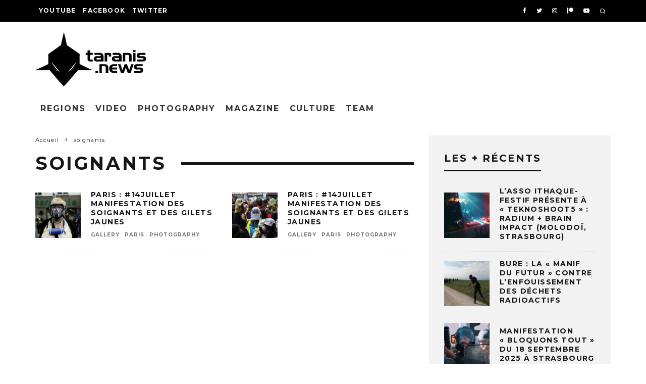

--- FILE ---
content_type: text/html; charset=UTF-8
request_url: https://taranis.news/tag/soignants/
body_size: 16221
content:
<!DOCTYPE html>
<html lang="fr-FR">
<head>
	<meta charset="UTF-8">
			<meta name="viewport" content="width=device-width, height=device-height, initial-scale=1.0, minimum-scale=1.0">
		<link rel="profile" href="http://gmpg.org/xfn/11">
	<title>soignants &#8211; Taranis News</title>
<meta name='robots' content='max-image-preview:large' />
<link rel='dns-prefetch' href='//www.googletagmanager.com' />
<link rel='dns-prefetch' href='//fonts.googleapis.com' />
<link rel="alternate" type="application/rss+xml" title="Taranis News &raquo; Flux" href="https://taranis.news/feed/" />
<link rel="alternate" type="application/rss+xml" title="Taranis News &raquo; Flux des commentaires" href="https://taranis.news/comments/feed/" />
<link rel="alternate" type="application/rss+xml" title="Taranis News &raquo; Flux de l’étiquette soignants" href="https://taranis.news/tag/soignants/feed/" />
<style id='wp-img-auto-sizes-contain-inline-css' type='text/css'>
img:is([sizes=auto i],[sizes^="auto," i]){contain-intrinsic-size:3000px 1500px}
/*# sourceURL=wp-img-auto-sizes-contain-inline-css */
</style>
<link rel='stylesheet' id='cf7ic_style-css' href='https://taranis.news/wp-content/plugins/contact-form-7-image-captcha/css/cf7ic-style.css?ver=3.3.7' type='text/css' media='all' />
<style id='wp-emoji-styles-inline-css' type='text/css'>

	img.wp-smiley, img.emoji {
		display: inline !important;
		border: none !important;
		box-shadow: none !important;
		height: 1em !important;
		width: 1em !important;
		margin: 0 0.07em !important;
		vertical-align: -0.1em !important;
		background: none !important;
		padding: 0 !important;
	}
/*# sourceURL=wp-emoji-styles-inline-css */
</style>
<style id='wp-block-library-inline-css' type='text/css'>
:root{--wp-block-synced-color:#7a00df;--wp-block-synced-color--rgb:122,0,223;--wp-bound-block-color:var(--wp-block-synced-color);--wp-editor-canvas-background:#ddd;--wp-admin-theme-color:#007cba;--wp-admin-theme-color--rgb:0,124,186;--wp-admin-theme-color-darker-10:#006ba1;--wp-admin-theme-color-darker-10--rgb:0,107,160.5;--wp-admin-theme-color-darker-20:#005a87;--wp-admin-theme-color-darker-20--rgb:0,90,135;--wp-admin-border-width-focus:2px}@media (min-resolution:192dpi){:root{--wp-admin-border-width-focus:1.5px}}.wp-element-button{cursor:pointer}:root .has-very-light-gray-background-color{background-color:#eee}:root .has-very-dark-gray-background-color{background-color:#313131}:root .has-very-light-gray-color{color:#eee}:root .has-very-dark-gray-color{color:#313131}:root .has-vivid-green-cyan-to-vivid-cyan-blue-gradient-background{background:linear-gradient(135deg,#00d084,#0693e3)}:root .has-purple-crush-gradient-background{background:linear-gradient(135deg,#34e2e4,#4721fb 50%,#ab1dfe)}:root .has-hazy-dawn-gradient-background{background:linear-gradient(135deg,#faaca8,#dad0ec)}:root .has-subdued-olive-gradient-background{background:linear-gradient(135deg,#fafae1,#67a671)}:root .has-atomic-cream-gradient-background{background:linear-gradient(135deg,#fdd79a,#004a59)}:root .has-nightshade-gradient-background{background:linear-gradient(135deg,#330968,#31cdcf)}:root .has-midnight-gradient-background{background:linear-gradient(135deg,#020381,#2874fc)}:root{--wp--preset--font-size--normal:16px;--wp--preset--font-size--huge:42px}.has-regular-font-size{font-size:1em}.has-larger-font-size{font-size:2.625em}.has-normal-font-size{font-size:var(--wp--preset--font-size--normal)}.has-huge-font-size{font-size:var(--wp--preset--font-size--huge)}.has-text-align-center{text-align:center}.has-text-align-left{text-align:left}.has-text-align-right{text-align:right}.has-fit-text{white-space:nowrap!important}#end-resizable-editor-section{display:none}.aligncenter{clear:both}.items-justified-left{justify-content:flex-start}.items-justified-center{justify-content:center}.items-justified-right{justify-content:flex-end}.items-justified-space-between{justify-content:space-between}.screen-reader-text{border:0;clip-path:inset(50%);height:1px;margin:-1px;overflow:hidden;padding:0;position:absolute;width:1px;word-wrap:normal!important}.screen-reader-text:focus{background-color:#ddd;clip-path:none;color:#444;display:block;font-size:1em;height:auto;left:5px;line-height:normal;padding:15px 23px 14px;text-decoration:none;top:5px;width:auto;z-index:100000}html :where(.has-border-color){border-style:solid}html :where([style*=border-top-color]){border-top-style:solid}html :where([style*=border-right-color]){border-right-style:solid}html :where([style*=border-bottom-color]){border-bottom-style:solid}html :where([style*=border-left-color]){border-left-style:solid}html :where([style*=border-width]){border-style:solid}html :where([style*=border-top-width]){border-top-style:solid}html :where([style*=border-right-width]){border-right-style:solid}html :where([style*=border-bottom-width]){border-bottom-style:solid}html :where([style*=border-left-width]){border-left-style:solid}html :where(img[class*=wp-image-]){height:auto;max-width:100%}:where(figure){margin:0 0 1em}html :where(.is-position-sticky){--wp-admin--admin-bar--position-offset:var(--wp-admin--admin-bar--height,0px)}@media screen and (max-width:600px){html :where(.is-position-sticky){--wp-admin--admin-bar--position-offset:0px}}

/*# sourceURL=wp-block-library-inline-css */
</style><style id='global-styles-inline-css' type='text/css'>
:root{--wp--preset--aspect-ratio--square: 1;--wp--preset--aspect-ratio--4-3: 4/3;--wp--preset--aspect-ratio--3-4: 3/4;--wp--preset--aspect-ratio--3-2: 3/2;--wp--preset--aspect-ratio--2-3: 2/3;--wp--preset--aspect-ratio--16-9: 16/9;--wp--preset--aspect-ratio--9-16: 9/16;--wp--preset--color--black: #000000;--wp--preset--color--cyan-bluish-gray: #abb8c3;--wp--preset--color--white: #ffffff;--wp--preset--color--pale-pink: #f78da7;--wp--preset--color--vivid-red: #cf2e2e;--wp--preset--color--luminous-vivid-orange: #ff6900;--wp--preset--color--luminous-vivid-amber: #fcb900;--wp--preset--color--light-green-cyan: #7bdcb5;--wp--preset--color--vivid-green-cyan: #00d084;--wp--preset--color--pale-cyan-blue: #8ed1fc;--wp--preset--color--vivid-cyan-blue: #0693e3;--wp--preset--color--vivid-purple: #9b51e0;--wp--preset--gradient--vivid-cyan-blue-to-vivid-purple: linear-gradient(135deg,rgb(6,147,227) 0%,rgb(155,81,224) 100%);--wp--preset--gradient--light-green-cyan-to-vivid-green-cyan: linear-gradient(135deg,rgb(122,220,180) 0%,rgb(0,208,130) 100%);--wp--preset--gradient--luminous-vivid-amber-to-luminous-vivid-orange: linear-gradient(135deg,rgb(252,185,0) 0%,rgb(255,105,0) 100%);--wp--preset--gradient--luminous-vivid-orange-to-vivid-red: linear-gradient(135deg,rgb(255,105,0) 0%,rgb(207,46,46) 100%);--wp--preset--gradient--very-light-gray-to-cyan-bluish-gray: linear-gradient(135deg,rgb(238,238,238) 0%,rgb(169,184,195) 100%);--wp--preset--gradient--cool-to-warm-spectrum: linear-gradient(135deg,rgb(74,234,220) 0%,rgb(151,120,209) 20%,rgb(207,42,186) 40%,rgb(238,44,130) 60%,rgb(251,105,98) 80%,rgb(254,248,76) 100%);--wp--preset--gradient--blush-light-purple: linear-gradient(135deg,rgb(255,206,236) 0%,rgb(152,150,240) 100%);--wp--preset--gradient--blush-bordeaux: linear-gradient(135deg,rgb(254,205,165) 0%,rgb(254,45,45) 50%,rgb(107,0,62) 100%);--wp--preset--gradient--luminous-dusk: linear-gradient(135deg,rgb(255,203,112) 0%,rgb(199,81,192) 50%,rgb(65,88,208) 100%);--wp--preset--gradient--pale-ocean: linear-gradient(135deg,rgb(255,245,203) 0%,rgb(182,227,212) 50%,rgb(51,167,181) 100%);--wp--preset--gradient--electric-grass: linear-gradient(135deg,rgb(202,248,128) 0%,rgb(113,206,126) 100%);--wp--preset--gradient--midnight: linear-gradient(135deg,rgb(2,3,129) 0%,rgb(40,116,252) 100%);--wp--preset--font-size--small: 13px;--wp--preset--font-size--medium: 20px;--wp--preset--font-size--large: 36px;--wp--preset--font-size--x-large: 42px;--wp--preset--spacing--20: 0.44rem;--wp--preset--spacing--30: 0.67rem;--wp--preset--spacing--40: 1rem;--wp--preset--spacing--50: 1.5rem;--wp--preset--spacing--60: 2.25rem;--wp--preset--spacing--70: 3.38rem;--wp--preset--spacing--80: 5.06rem;--wp--preset--shadow--natural: 6px 6px 9px rgba(0, 0, 0, 0.2);--wp--preset--shadow--deep: 12px 12px 50px rgba(0, 0, 0, 0.4);--wp--preset--shadow--sharp: 6px 6px 0px rgba(0, 0, 0, 0.2);--wp--preset--shadow--outlined: 6px 6px 0px -3px rgb(255, 255, 255), 6px 6px rgb(0, 0, 0);--wp--preset--shadow--crisp: 6px 6px 0px rgb(0, 0, 0);}:where(.is-layout-flex){gap: 0.5em;}:where(.is-layout-grid){gap: 0.5em;}body .is-layout-flex{display: flex;}.is-layout-flex{flex-wrap: wrap;align-items: center;}.is-layout-flex > :is(*, div){margin: 0;}body .is-layout-grid{display: grid;}.is-layout-grid > :is(*, div){margin: 0;}:where(.wp-block-columns.is-layout-flex){gap: 2em;}:where(.wp-block-columns.is-layout-grid){gap: 2em;}:where(.wp-block-post-template.is-layout-flex){gap: 1.25em;}:where(.wp-block-post-template.is-layout-grid){gap: 1.25em;}.has-black-color{color: var(--wp--preset--color--black) !important;}.has-cyan-bluish-gray-color{color: var(--wp--preset--color--cyan-bluish-gray) !important;}.has-white-color{color: var(--wp--preset--color--white) !important;}.has-pale-pink-color{color: var(--wp--preset--color--pale-pink) !important;}.has-vivid-red-color{color: var(--wp--preset--color--vivid-red) !important;}.has-luminous-vivid-orange-color{color: var(--wp--preset--color--luminous-vivid-orange) !important;}.has-luminous-vivid-amber-color{color: var(--wp--preset--color--luminous-vivid-amber) !important;}.has-light-green-cyan-color{color: var(--wp--preset--color--light-green-cyan) !important;}.has-vivid-green-cyan-color{color: var(--wp--preset--color--vivid-green-cyan) !important;}.has-pale-cyan-blue-color{color: var(--wp--preset--color--pale-cyan-blue) !important;}.has-vivid-cyan-blue-color{color: var(--wp--preset--color--vivid-cyan-blue) !important;}.has-vivid-purple-color{color: var(--wp--preset--color--vivid-purple) !important;}.has-black-background-color{background-color: var(--wp--preset--color--black) !important;}.has-cyan-bluish-gray-background-color{background-color: var(--wp--preset--color--cyan-bluish-gray) !important;}.has-white-background-color{background-color: var(--wp--preset--color--white) !important;}.has-pale-pink-background-color{background-color: var(--wp--preset--color--pale-pink) !important;}.has-vivid-red-background-color{background-color: var(--wp--preset--color--vivid-red) !important;}.has-luminous-vivid-orange-background-color{background-color: var(--wp--preset--color--luminous-vivid-orange) !important;}.has-luminous-vivid-amber-background-color{background-color: var(--wp--preset--color--luminous-vivid-amber) !important;}.has-light-green-cyan-background-color{background-color: var(--wp--preset--color--light-green-cyan) !important;}.has-vivid-green-cyan-background-color{background-color: var(--wp--preset--color--vivid-green-cyan) !important;}.has-pale-cyan-blue-background-color{background-color: var(--wp--preset--color--pale-cyan-blue) !important;}.has-vivid-cyan-blue-background-color{background-color: var(--wp--preset--color--vivid-cyan-blue) !important;}.has-vivid-purple-background-color{background-color: var(--wp--preset--color--vivid-purple) !important;}.has-black-border-color{border-color: var(--wp--preset--color--black) !important;}.has-cyan-bluish-gray-border-color{border-color: var(--wp--preset--color--cyan-bluish-gray) !important;}.has-white-border-color{border-color: var(--wp--preset--color--white) !important;}.has-pale-pink-border-color{border-color: var(--wp--preset--color--pale-pink) !important;}.has-vivid-red-border-color{border-color: var(--wp--preset--color--vivid-red) !important;}.has-luminous-vivid-orange-border-color{border-color: var(--wp--preset--color--luminous-vivid-orange) !important;}.has-luminous-vivid-amber-border-color{border-color: var(--wp--preset--color--luminous-vivid-amber) !important;}.has-light-green-cyan-border-color{border-color: var(--wp--preset--color--light-green-cyan) !important;}.has-vivid-green-cyan-border-color{border-color: var(--wp--preset--color--vivid-green-cyan) !important;}.has-pale-cyan-blue-border-color{border-color: var(--wp--preset--color--pale-cyan-blue) !important;}.has-vivid-cyan-blue-border-color{border-color: var(--wp--preset--color--vivid-cyan-blue) !important;}.has-vivid-purple-border-color{border-color: var(--wp--preset--color--vivid-purple) !important;}.has-vivid-cyan-blue-to-vivid-purple-gradient-background{background: var(--wp--preset--gradient--vivid-cyan-blue-to-vivid-purple) !important;}.has-light-green-cyan-to-vivid-green-cyan-gradient-background{background: var(--wp--preset--gradient--light-green-cyan-to-vivid-green-cyan) !important;}.has-luminous-vivid-amber-to-luminous-vivid-orange-gradient-background{background: var(--wp--preset--gradient--luminous-vivid-amber-to-luminous-vivid-orange) !important;}.has-luminous-vivid-orange-to-vivid-red-gradient-background{background: var(--wp--preset--gradient--luminous-vivid-orange-to-vivid-red) !important;}.has-very-light-gray-to-cyan-bluish-gray-gradient-background{background: var(--wp--preset--gradient--very-light-gray-to-cyan-bluish-gray) !important;}.has-cool-to-warm-spectrum-gradient-background{background: var(--wp--preset--gradient--cool-to-warm-spectrum) !important;}.has-blush-light-purple-gradient-background{background: var(--wp--preset--gradient--blush-light-purple) !important;}.has-blush-bordeaux-gradient-background{background: var(--wp--preset--gradient--blush-bordeaux) !important;}.has-luminous-dusk-gradient-background{background: var(--wp--preset--gradient--luminous-dusk) !important;}.has-pale-ocean-gradient-background{background: var(--wp--preset--gradient--pale-ocean) !important;}.has-electric-grass-gradient-background{background: var(--wp--preset--gradient--electric-grass) !important;}.has-midnight-gradient-background{background: var(--wp--preset--gradient--midnight) !important;}.has-small-font-size{font-size: var(--wp--preset--font-size--small) !important;}.has-medium-font-size{font-size: var(--wp--preset--font-size--medium) !important;}.has-large-font-size{font-size: var(--wp--preset--font-size--large) !important;}.has-x-large-font-size{font-size: var(--wp--preset--font-size--x-large) !important;}
/*# sourceURL=global-styles-inline-css */
</style>

<style id='classic-theme-styles-inline-css' type='text/css'>
/*! This file is auto-generated */
.wp-block-button__link{color:#fff;background-color:#32373c;border-radius:9999px;box-shadow:none;text-decoration:none;padding:calc(.667em + 2px) calc(1.333em + 2px);font-size:1.125em}.wp-block-file__button{background:#32373c;color:#fff;text-decoration:none}
/*# sourceURL=/wp-includes/css/classic-themes.min.css */
</style>
<link rel='stylesheet' id='contact-form-7-css' href='https://taranis.news/wp-content/plugins/contact-form-7/includes/css/styles.css?ver=6.1.4' type='text/css' media='all' />
<link rel='stylesheet' id='lets-review-api-css' href='https://taranis.news/wp-content/plugins/lets-review/assets/css/style-api.min.css?ver=3.3.6' type='text/css' media='all' />
<link rel='stylesheet' id='codetipi-15zine-style-css' href='https://taranis.news/wp-content/themes/15zine/assets/css/style.min.css?ver=3.3.9.8' type='text/css' media='all' />
<style id='codetipi-15zine-style-inline-css' type='text/css'>
.link-color-wrap > * > a,.link-color-wrap > * > ul a{ color: #1e1e1e;}.link-color-wrap > * > a:hover,.link-color-wrap > * > ul a:hover{ color: #555;}body{ color: #2e2e2e;}.site-footer{ color: #fff;}body{font-size:16px;font-weight:inherit;line-height:1.8;text-transform:none;}.excerpt{font-size:14px;font-weight:400;line-height:1.6;text-transform:none;}.preview-thumbnail .title, .preview-review .title{font-size:14px;font-weight:700;letter-spacing:0.1em;line-height:1.3;text-transform:uppercase;}.byline{font-size:10px;font-weight:700;letter-spacing:0.1em;line-height:1.3;text-transform:uppercase;}.tipi-button, .button__back__home{font-size:14px;font-weight:700;letter-spacing:0.1em;text-transform:uppercase;}.breadcrumbs{font-size:11px;font-weight:400;letter-spacing:0.1em;text-transform:none;}.secondary-menu-wrap{font-size:14px;font-weight:700;letter-spacing:0.1em;line-height:1;text-transform:uppercase;}.preview-slider.title-s .title{font-size:14px;font-weight:700;letter-spacing:0.1em;line-height:1.3;text-transform:uppercase;}.preview-slider.title-m .title{font-size:14px;font-weight:700;letter-spacing:0.1em;line-height:1.3;text-transform:uppercase;}.preview-slider.title-l .title{font-size:14px;font-weight:700;letter-spacing:0.1em;line-height:1.3;text-transform:uppercase;}.preview-slider.title-xl .title{font-size:14px;font-weight:700;letter-spacing:0.1em;line-height:1.3;text-transform:uppercase;}.preview-grid.title-s .title{font-size:14px;font-weight:700;letter-spacing:0.1em;line-height:1.3;text-transform:uppercase;}.preview-grid.title-m .title{font-size:14px;font-weight:700;letter-spacing:0.1em;line-height:1.3;text-transform:uppercase;}.preview-grid.title-l .title{font-size:14px;font-weight:700;letter-spacing:0.1em;line-height:1.3;text-transform:uppercase;}.preview-classic .title{font-size:15px;font-weight:700;letter-spacing:0.1em;line-height:1.3;text-transform:uppercase;}.preview-2 .title{font-size:15px;font-weight:700;letter-spacing:0.1em;line-height:1.3;text-transform:uppercase;}.entry-content blockquote, .entry-content .wp-block-pullquote p{font-size:18px;font-weight:400;line-height:1.5;text-transform:none;}.hero-wrap .caption, .gallery-block__wrap .caption{font-size:10px;font-weight:400;line-height:1.2;text-transform:none;}.main-navigation{font-size:14px;font-weight:700;letter-spacing:0.12em;line-height:1;text-transform:uppercase;}.hero-meta.tipi-s-typo .title{font-size:18px;font-weight:700;letter-spacing:0.1em;line-height:1.3;text-transform:uppercase;}.hero-meta.tipi-m-typo .title{font-size:18px;font-weight:700;letter-spacing:0.1em;line-height:1.3;text-transform:uppercase;}.hero-meta.tipi-l-typo .title{font-size:18px;font-weight:700;letter-spacing:0.1em;line-height:1.3;text-transform:uppercase;}.entry-content h1{font-size:18px;font-weight:700;letter-spacing:0.1em;line-height:1.3;text-transform:uppercase;}.entry-content h2{font-size:18px;font-weight:700;letter-spacing:0.1em;line-height:1.3;text-transform:uppercase;}.entry-content h3{font-size:14px;font-weight:700;letter-spacing:0.1em;line-height:1.3;text-transform:uppercase;}.entry-content h4{font-size:14px;font-weight:700;letter-spacing:0.1em;line-height:1.3;text-transform:uppercase;}.entry-content h5{font-size:14px;font-weight:700;letter-spacing:0.1em;line-height:1.3;text-transform:uppercase;}.widget-title{font-size:14px;font-weight:700;letter-spacing:0.1em;line-height:1.3;text-transform:uppercase;}.block-title-wrap .title{font-size:18px;font-weight:700;letter-spacing:0.1em;line-height:1.2;text-transform:uppercase;}.block-subtitle{font-size:15px;font-weight:700;letter-spacing:0.1em;line-height:1.3;text-transform:uppercase;}.preview-classic { padding-bottom: 30px; }.block-wrap-classic .block ~ .block .preview-1:first-child { padding-top: 30px; }.preview-thumbnail { padding-bottom: 20px; }.codetipi-15zine-widget .preview-thumbnail { padding-bottom: 15px; }.preview-classic{ border-bottom:1px dotted #f2f2f2;}.preview-classic { margin-bottom: 30px; }.block-wrap-bs-62 .block ~ .block, .block-wrap-classic .block ~ .block .preview-1:first-child { margin-top: 30px; }.block-wrap-classic .block ~ .block .preview-1:first-child{ border-top:1px dotted #f2f2f2;}.preview-classic { margin-bottom: 30px; }.block-wrap-bs-62 .block ~ .block, .block-wrap-classic .block ~ .block .preview-1:first-child { margin-top: 30px; }.preview-thumbnail{ border-bottom:1px dotted #f2f2f2;}.preview-thumbnail { margin-bottom: 20px; }.codetipi-15zine-widget .preview-thumbnail { margin-bottom: 15px; }.main-menu-logo img { width: 110px; }.mm-submenu-2 .mm-51 .menu-wrap > .sub-menu > li > a { color: #f2c231; }.preview-slider.tile-overlay--1:after, .preview-slider.tile-overlay--2 .meta:after { opacity: 0.25; }.preview-grid.tile-overlay--1:after, .preview-grid.tile-overlay--2 .meta:after { opacity: 0.32; }.main-navigation-border { border-bottom-color: #161616; }.cb-mm-on.cb-menu-light #cb-nav-bar .cb-main-nav > li:hover, .cb-mm-on.cb-menu-dark #cb-nav-bar .cb-main-nav > li:hover { background: #222; }body {}body, #respond, .cb-font-body, .font-b { font-family: 'Montserrat',sans-serif; }h1, h2, h3, h4, h5, h6, .cb-font-header, .font-h, #bbp-user-navigation, .cb-byline, .product_meta, .price, .woocommerce-review-link, .cart_item, .cart-collaterals .cart_totals th { font-family: 'Montserrat',sans-serif }.main-menu > li > a, .main-menu-wrap .menu-icons > li > a {
		padding-top: 15px;
		padding-bottom: 15px;
	}.secondary-menu-wrap .menu-icons > li > a, .secondary-menu-wrap .secondary-menu > li > a {
		padding-top: 15px;
		padding-bottom: 15px;
	}.site-mob-header:not(.site-mob-header-11) .header-padding .logo-main-wrap, .site-mob-header:not(.site-mob-header-11) .header-padding .icons-wrap a, .site-mob-header-11 .header-padding {
		padding-top: 20px;
		padding-bottom: 20px;
	}.grid-spacing { border-top-width: 3px; }@media only screen and (min-width: 481px) {.block-wrap-slider:not(.block-wrap-51) .slider-spacing { margin-right: 3px;}.block--feature.block-wrap-slider .block-inner-style { padding-top: 3px;}}@media only screen and (min-width: 768px) {.grid-spacing { border-right-width: 3px; }.block-wrap-55 .slide { margin-right: 3px!important; }.block-wrap-grid:not(.block-wrap-81) .block { width: calc( 100% + 3px ); }.preview-slider.tile-overlay--1:hover:after, .preview-slider.tile-overlay--2.tile-overlay--gradient:hover:after, .preview-slider.tile-overlay--2:hover .meta:after { opacity: 0.75 ; }.preview-grid.tile-overlay--1:hover:after, .preview-grid.tile-overlay--2.tile-overlay--gradient:hover:after, .preview-grid.tile-overlay--2:hover .meta:after { opacity: 0.75 ; }}@media only screen and (min-width: 1020px) {.site-header .header-padding {
		padding-top: 20px;
		padding-bottom: 20px;
	}body{font-size:18px;}.excerpt{font-size:16px;}.tipi-button, .button__back__home{font-size:12px;}.secondary-menu-wrap{font-size:12px;}.preview-slider.title-s .title{font-size:16px;}.preview-slider.title-m .title{font-size:16px;}.preview-slider.title-l .title{font-size:32px;}.preview-slider.title-xl .title{font-size:38px;}.preview-grid.title-s .title{font-size:16px;}.preview-grid.title-m .title{font-size:16px;}.preview-grid.title-l .title{font-size:32px;}.preview-classic .title{font-size:20px;}.preview-2 .title{font-size:22px;}.entry-content blockquote, .entry-content .wp-block-pullquote p{font-size:30px;}.main-navigation{font-size:16px;}.hero-meta.tipi-s-typo .title{font-size:30px;}.hero-meta.tipi-m-typo .title{font-size:40px;}.hero-meta.tipi-l-typo .title{font-size:50px;}.entry-content h1{font-size:50px;}.entry-content h2{font-size:30px;}.entry-content h3{font-size:24px;}.entry-content h4{font-size:20px;}.entry-content h5{font-size:18px;}.widget-title{font-size:20px;}.block-title-wrap .title{font-size:36px;}}
/*# sourceURL=codetipi-15zine-style-inline-css */
</style>
<link rel='stylesheet' id='codetipi-15zine-fonts-css' href='https://fonts.googleapis.com/css?family=Montserrat%3A400%2C700%7CMontserrat%3A400%2C700&#038;display=swap' type='text/css' media='all' />
<link rel='stylesheet' id='swipebox-css' href='https://taranis.news/wp-content/themes/15zine/assets/css/swipebox.min.css?ver=1.4.4' type='text/css' media='all' />
<link rel='stylesheet' id='font-awesome-css' href='https://taranis.news/wp-content/themes/15zine/assets/fonts/fontawesome/css/fontawesome.min.css?ver=3.3.9.8' type='text/css' media='all' />
<link rel='stylesheet' id='font-awesome-regular-css' href='https://taranis.news/wp-content/themes/15zine/assets/fonts/fontawesome/css/regular.min.css?ver=3.3.9.8' type='text/css' media='all' />
<link rel='stylesheet' id='font-awesome-solid-css' href='https://taranis.news/wp-content/themes/15zine/assets/fonts/fontawesome/css/solid.min.css?ver=3.3.9.8' type='text/css' media='all' />
<link rel='stylesheet' id='login-with-ajax-css' href='https://taranis.news/wp-content/plugins/login-with-ajax/templates/widget.css?ver=4.5.1' type='text/css' media='all' />
<script type="text/javascript" src="https://taranis.news/wp-includes/js/jquery/jquery.min.js?ver=3.7.1" id="jquery-core-js"></script>
<script type="text/javascript" src="https://taranis.news/wp-includes/js/jquery/jquery-migrate.min.js?ver=3.4.1" id="jquery-migrate-js"></script>
<script type="text/javascript" id="login-with-ajax-js-extra">
/* <![CDATA[ */
var LWA = {"ajaxurl":"https://taranis.news/wp-admin/admin-ajax.php","off":""};
//# sourceURL=login-with-ajax-js-extra
/* ]]> */
</script>
<script type="text/javascript" src="https://taranis.news/wp-content/themes/15zine/plugins/login-with-ajax/login-with-ajax.js?ver=4.5.1" id="login-with-ajax-js"></script>
<script type="text/javascript" src="https://taranis.news/wp-content/plugins/login-with-ajax/ajaxify/ajaxify.min.js?ver=4.5.1" id="login-with-ajax-ajaxify-js"></script>

<!-- Extrait de code de la balise Google (gtag.js) ajouté par Site Kit -->
<!-- Extrait Google Analytics ajouté par Site Kit -->
<script type="text/javascript" src="https://www.googletagmanager.com/gtag/js?id=GT-PJ4NVDK" id="google_gtagjs-js" async></script>
<script type="text/javascript" id="google_gtagjs-js-after">
/* <![CDATA[ */
window.dataLayer = window.dataLayer || [];function gtag(){dataLayer.push(arguments);}
gtag("set","linker",{"domains":["taranis.news"]});
gtag("js", new Date());
gtag("set", "developer_id.dZTNiMT", true);
gtag("config", "GT-PJ4NVDK");
//# sourceURL=google_gtagjs-js-after
/* ]]> */
</script>
<link rel="https://api.w.org/" href="https://taranis.news/wp-json/" /><link rel="alternate" title="JSON" type="application/json" href="https://taranis.news/wp-json/wp/v2/tags/433" /><link rel="EditURI" type="application/rsd+xml" title="RSD" href="https://taranis.news/xmlrpc.php?rsd" />
<meta name="generator" content="Site Kit by Google 1.170.0" /><link rel="preload" type="font/woff2" as="font" href="https://taranis.news/wp-content/themes/15zine/assets/css/15zine/codetipi-15zine.woff2?9oa0lg" crossorigin><link rel="preload" type="font/woff2" as="font" href="https://taranis.news/wp-content/themes/15zine/assets/fonts/fontawesome/webfonts/fa-regular-400.woff2?v=5.9.0" crossorigin><link rel="preload" type="font/woff2" as="font" href="https://taranis.news/wp-content/themes/15zine/assets/fonts/fontawesome/webfonts/fa-solid-900.woff2?v=5.9.0" crossorigin><link rel="dns-prefetch" href="//fonts.googleapis.com"><link rel="preconnect" href="https://fonts.gstatic.com/" crossorigin>	<!-- Google Analytics -->
	<script>
	window.ga=window.ga||function(){(ga.q=ga.q||[]).push(arguments)};ga.l=+new Date;
	ga('create', 'UA-GT-PJ4NVDK', 'auto');
	ga('send', 'pageview');
			ga('set', 'anonymizeIp', true);
		</script>
	<!-- End Google Analytics -->
		<meta property="og:title" content="Taranis News">
	<meta property="og:description" content="Liberté, Égalité, Full HD">
	<meta property="og:image" content="">
	<meta property="og:url" content="https://taranis.news/2020/07/paris-14juillet-manifestation-des-soignants-et-des-gilets-jaunes-2/">
	<meta name="twitter:card" content="summary_large_image">
	<meta property="og:site_name" content="Taranis News">
	<meta property="og:type" content="website">
	<style id='codetipi-15zine-logo-inline-css' type='text/css'>
@media only screen and (min-width: 1200px) {.logo-main img{ display:inline-block; width:220px; height:109px;}}
/*# sourceURL=codetipi-15zine-logo-inline-css */
</style>
<style id='codetipi-15zine-mm-style-inline-css' type='text/css'>

			.main-menu-bar-color-1 .main-menu .mm-color.menu-item-1530.active > a,
			.main-menu-bar-color-1.mm-ani-0 .main-menu .mm-color.menu-item-1530:hover > a,
			.main-menu-bar-color-1 .main-menu .current-menu-item.menu-item-1530 > a
			{ background: #222; }.main-navigation .menu-item-1530 .menu-wrap > * { border-top-color: #222!important; }

			.main-menu-bar-color-1 .main-menu .mm-color.menu-item-1549.active > a,
			.main-menu-bar-color-1.mm-ani-0 .main-menu .mm-color.menu-item-1549:hover > a,
			.main-menu-bar-color-1 .main-menu .current-menu-item.menu-item-1549 > a
			{ background: #222; }.main-navigation .menu-item-1549 .menu-wrap > * { border-top-color: #222!important; }

			.main-menu-bar-color-1 .main-menu .mm-color.menu-item-1528.active > a,
			.main-menu-bar-color-1.mm-ani-0 .main-menu .mm-color.menu-item-1528:hover > a,
			.main-menu-bar-color-1 .main-menu .current-menu-item.menu-item-1528 > a
			{ background: #222; }.main-navigation .menu-item-1528 .menu-wrap > * { border-top-color: #222!important; }

			.main-menu-bar-color-1 .main-menu .mm-color.menu-item-1529.active > a,
			.main-menu-bar-color-1.mm-ani-0 .main-menu .mm-color.menu-item-1529:hover > a,
			.main-menu-bar-color-1 .main-menu .current-menu-item.menu-item-1529 > a
			{ background: #222; }.main-navigation .menu-item-1529 .menu-wrap > * { border-top-color: #222!important; }

			.main-menu-bar-color-1 .main-menu .mm-color.menu-item-1527.active > a,
			.main-menu-bar-color-1.mm-ani-0 .main-menu .mm-color.menu-item-1527:hover > a,
			.main-menu-bar-color-1 .main-menu .current-menu-item.menu-item-1527 > a
			{ background: #222; }.main-navigation .menu-item-1527 .menu-wrap > * { border-top-color: #222!important; }

			.main-menu-bar-color-1 .main-menu .mm-color.menu-item-2244.active > a,
			.main-menu-bar-color-1.mm-ani-0 .main-menu .mm-color.menu-item-2244:hover > a,
			.main-menu-bar-color-1 .main-menu .current-menu-item.menu-item-2244 > a
			{ background: #222; }.main-navigation .menu-item-2244 .menu-wrap > * { border-top-color: #222!important; }
/*# sourceURL=codetipi-15zine-mm-style-inline-css */
</style>
</head>
<body class="archive tag tag-soignants tag-433 wp-theme-15zine header__da--mob-off mob-fi-tall  cb-body-light cb-footer-dark body-mob-header-1 site-mob-menu-a-4 site-mob-menu-1 mm-submenu-2">
			<div id="cb-outer-container" class="site">
		<header id="mobhead" class="site-header-block site-mob-header tipi-l-0 site-mob-header-1 sticky-menu-1 sticky-top site-skin-2"><div class="bg-area header-padding tipi-row side-spacing tipi-vertical-c">
	<ul class="menu-left icons-wrap tipi-vertical-c">
		<li class="codetipi-15zine-icon vertical-c"><a href="#" class="mob-tr-open" data-target="slide-menu"><i class="codetipi-15zine-i-menu" aria-hidden="true"></i></a></li>	</ul>
	<div class="logo-main-wrap logo-mob-wrap">
		<div class="logo logo-mobile"><a href="https://taranis.news" data-pin-nopin="true"><img src="https://taranis.news/wp-content/uploads/2016/07/LOGO_V2_WEBMOBILE-1.png" width="160" height="79"></a></div>	</div>
	<ul class="menu-right icons-wrap tipi-vertical-c">
					</ul>
</div>
</header><!-- .site-mob-header --><div id="mob-line" class="tipi-l-0"></div>		<div id="cb-container" class="site-inner container clearfix">
	<div id="cb-top-menu" class="secondary-menu-wrap cb-font-header tipi-m-0-down clearfix site-skin-2">
		<div class="cb-top-menu-wrap tipi-flex side-spacing wrap">
			<ul class="cb-top-nav secondary-menu tipi-flex"><li id="menu-item-2513" class="menu-item menu-item-type-custom menu-item-object-custom dropper standard-drop menu-item-2513"><a href="http://www.youtube.com/taranisnews">YOUTUBE</a></li>
<li id="menu-item-2512" class="menu-item menu-item-type-custom menu-item-object-custom dropper standard-drop menu-item-2512"><a href="https://www.facebook.com/taranisnews">FACEBOOK</a></li>
<li id="menu-item-2511" class="menu-item menu-item-type-custom menu-item-object-custom dropper standard-drop menu-item-2511"><a href="http://twitter.com/taranisnews">TWITTER</a></li>
</ul><ul class="menu-icons tipi-flex-eq-height"><li class="codetipi-15zine-icon icon-wrap icon-wrap-facebook"><a href="http://www.facebook.com/taranisnews" class="tipi-vertical-c tipi-tip tipi-tip-b" data-title="Facebook" rel="noopener nofollow"><i class="codetipi-15zine-i-facebook" aria-hidden="true"></i></a></li><li class="codetipi-15zine-icon icon-wrap icon-wrap-twitter"><a href="http://www.twitter.com/TaranisNews" class="tipi-vertical-c tipi-tip tipi-tip-b" data-title="Twitter" rel="noopener nofollow"><i class="codetipi-15zine-i-twitter" aria-hidden="true"></i></a></li><li class="codetipi-15zine-icon icon-wrap icon-wrap-instagram"><a href="http://www.instagram.com/taranisnews" class="tipi-vertical-c tipi-tip tipi-tip-b" data-title="Instagram" rel="noopener nofollow"><i class="codetipi-15zine-i-instagram" aria-hidden="true"></i></a></li><li class="codetipi-15zine-icon icon-wrap icon-wrap-patreon"><a href="http://www.patreon.com/taranisnews" class="tipi-vertical-c tipi-tip tipi-tip-b" data-title="Patreon" rel="noopener nofollow"><i class="codetipi-15zine-i-patreon" aria-hidden="true"></i></a></li><li class="codetipi-15zine-icon icon-wrap icon-wrap-youtube"><a href="http://www.youtube.com/taranisnews" class="tipi-vertical-c tipi-tip tipi-tip-b" data-title="YouTube" rel="noopener nofollow"><i class="codetipi-15zine-i-youtube-play" aria-hidden="true"></i></a></li><li class="codetipi-15zine-icon cb-icon-search cb-menu-icon vertical-c"><a href="#" data-title="Rechercher" class="tipi-tip tipi-tip-b vertical-c modal-tr" data-type="search"><i class="codetipi-15zine-i-search" aria-hidden="true"></i></a></li></ul>		</div>
	</div>
	<header id="masthead" class="site-header-block site-header clearfix site-header-1 header-skin-1 site-img-1 mm-ani-1 mm-skin-2 main-menu-skin-1 main-menu-width-3 main-menu-bar-color-1 wrap logo-only-when-stuck main-menu-l"><div class="bg-area">
			<div class="logo-main-wrap header-padding tipi-vertical-c logo-main-wrap-l side-spacing">
			<div class="logo logo-main"><a href="https://taranis.news" data-pin-nopin="true"><img src="https://taranis.news/wp-content/uploads/2016/07/LOGO_V2_PETIT.png" srcset="https://taranis.news/wp-content/uploads/2016/07/LOGO_V2_GRAND.png 2x" width="220" height="109"></a></div>					</div>
		<div class="background"></div></div>
</header><!-- .site-header --><div id="header-line"></div><nav id="cb-nav-bar" class="main-navigation cb-nav-bar-wrap nav-bar tipi-m-0-down clearfix site-skin-1 mm-ani-1 mm-skin-2 main-menu-bar-color-1 wrap side-spacing sticky-top sticky-menu sticky-menu-1 logo-only-when-stuck main-menu-l">
	<div class="menu-bg-area">
		<div id="cb-main-menu" class="main-menu-wrap cb-nav-bar-wrap clearfix cb-font-header main-nav-wrap vertical-c side-spacing wrap">
			<div class="logo-menu-wrap logo-menu-wrap-placeholder"></div>			<ul id="menu-main-menu" class="main-menu nav cb-main-nav main-nav clearfix tipi-flex horizontal-menu">
				<li id="menu-item-1530" class="menu-item menu-item-type-taxonomy menu-item-object-category menu-item-has-children dropper drop-it mm-art mm-wrap-11 mm-wrap mm-color mm-sb-left menu-item-1530"><a href="https://taranis.news/category/regions/" data-ppp="3" data-tid="34"  data-term="category">REGIONS</a><div class="menu mm-11 tipi-row side-spacing" data-mm="11"><div class="menu-wrap menu-wrap-more-10 tipi-flex"><div id="block-wrap-1530" class="block-wrap block-wrap-61 block-to-see block-wrap-classic clearfix ppl-m-3 ppl-s-3 block-css-1530 block--light" data-id="1530"><div class="block-inner-style"><div class="block-inner-box contents"><div class="block-title-wrap cb-module-header"><h2 class="block-title cb-module-title title">REGIONS</h2><a href="https://taranis.news/category/regions/" class="see-all">See All</a></div><div class="block">		<article class="preview-classic separation-border-style stack ani-base tipi-xs-12 preview-61 with-fi post-10543 post type-post status-publish format-video has-post-thumbnail hentry category-reportage category-strasbourg post_format-post-format-video">
					<div class="cb-mask mask" style="background:#222;">
			<a href="https://taranis.news/2025/09/bure-la-manif-du-futur-contre-lenfouissement-des-dechets-radioactifs/" class="mask-img">
				<img width="360" height="240" src="https://taranis.news/wp-content/uploads/2025/09/BURE-2025-PIC-1-360x240.jpeg" class="attachment-codetipi-15zine-360-240 size-codetipi-15zine-360-240 wp-post-image" alt="" decoding="async" fetchpriority="high" srcset="https://taranis.news/wp-content/uploads/2025/09/BURE-2025-PIC-1-360x240.jpeg 360w, https://taranis.news/wp-content/uploads/2025/09/BURE-2025-PIC-1-720x480.jpeg 720w" sizes="(max-width: 360px) 100vw, 360px" />			</a>
		</div>
						<div class="cb-meta cb-article-meta meta">
								<h2 class="title cb-post-title">
					<a href="https://taranis.news/2025/09/bure-la-manif-du-futur-contre-lenfouissement-des-dechets-radioactifs/">
						BURE : LA « MANIF DU FUTUR » CONTRE L&rsquo;ENFOUISSEMENT DES DÉCHETS RADIOACTIFS					</a>
				</h2>
							</div>
		</article>
				<article class="preview-classic separation-border-style stack ani-base tipi-xs-12 preview-61 with-fi post-10540 post type-post status-publish format-video has-post-thumbnail hentry category-reportage category-strasbourg tag-bloquons-tout post_format-post-format-video">
					<div class="cb-mask mask" style="background:#222;">
			<a href="https://taranis.news/2025/09/manifestation-bloquons-tout-du-18-septembre-2025-a-strasbourg/" class="mask-img">
				<img width="360" height="240" src="https://taranis.news/wp-content/uploads/2025/09/STRASBOURG-18-SEPTEMBRE-2025-PIC2-360x240.jpeg" class="attachment-codetipi-15zine-360-240 size-codetipi-15zine-360-240 wp-post-image" alt="" decoding="async" srcset="https://taranis.news/wp-content/uploads/2025/09/STRASBOURG-18-SEPTEMBRE-2025-PIC2-360x240.jpeg 360w, https://taranis.news/wp-content/uploads/2025/09/STRASBOURG-18-SEPTEMBRE-2025-PIC2-720x480.jpeg 720w" sizes="(max-width: 360px) 100vw, 360px" />			</a>
		</div>
						<div class="cb-meta cb-article-meta meta">
								<h2 class="title cb-post-title">
					<a href="https://taranis.news/2025/09/manifestation-bloquons-tout-du-18-septembre-2025-a-strasbourg/">
						MANIFESTATION « BLOQUONS TOUT » DU 18 SEPTEMBRE 2025 À STRASBOURG					</a>
				</h2>
							</div>
		</article>
				<article class="preview-classic separation-border-style stack ani-base tipi-xs-12 preview-61 with-fi post-10535 post type-post status-publish format-video has-post-thumbnail hentry category-news category-paris category-partners tag-10-septembre tag-le-media post_format-post-format-video">
					<div class="cb-mask mask" style="background:#222;">
			<a href="https://taranis.news/2025/09/lemedia-10-septembre-au-coeur-dun-acte-1-sous-haute-repression/" class="mask-img">
				<img width="360" height="240" src="https://taranis.news/wp-content/uploads/2025/09/10septlemediapic-360x240.jpg" class="attachment-codetipi-15zine-360-240 size-codetipi-15zine-360-240 wp-post-image" alt="" decoding="async" srcset="https://taranis.news/wp-content/uploads/2025/09/10septlemediapic-360x240.jpg 360w, https://taranis.news/wp-content/uploads/2025/09/10septlemediapic-720x480.jpg 720w" sizes="(max-width: 360px) 100vw, 360px" />			</a>
		</div>
						<div class="cb-meta cb-article-meta meta">
								<h2 class="title cb-post-title">
					<a href="https://taranis.news/2025/09/lemedia-10-septembre-au-coeur-dun-acte-1-sous-haute-repression/">
						[LEMEDIA] 10 SEPTEMBRE : AU CŒUR D&rsquo;UN ACTE 1 SOUS HAUTE RÉPRESSION					</a>
				</h2>
							</div>
		</article>
		</div></div></div></div>
<ul class="sub-menu">
	<li id="menu-item-1544" class="menu-item menu-item-type-taxonomy menu-item-object-category dropper drop-it menu-item-1544"><a href="https://taranis.news/category/regions/paris/" class="block-more block-mm-init block-changer block-mm-changer" data-title="PARIS" data-url="https://taranis.news/category/regions/paris/" data-subtitle="" data-count="260" data-tid="39"  data-term="category">PARIS</a></li>
	<li id="menu-item-1546" class="menu-item menu-item-type-taxonomy menu-item-object-category dropper drop-it menu-item-1546"><a href="https://taranis.news/category/regions/strasbourg/" class="block-more block-mm-init block-changer block-mm-changer" data-title="STRASBOURG" data-url="https://taranis.news/category/regions/strasbourg/" data-subtitle="" data-count="71" data-tid="40"  data-term="category">STRASBOURG</a></li>
	<li id="menu-item-1545" class="menu-item menu-item-type-taxonomy menu-item-object-category dropper drop-it menu-item-1545"><a href="https://taranis.news/category/regions/rennes/" class="block-more block-mm-init block-changer block-mm-changer" data-title="RENNES" data-url="https://taranis.news/category/regions/rennes/" data-subtitle="" data-count="104" data-tid="41"  data-term="category">RENNES</a></li>
	<li id="menu-item-1543" class="menu-item menu-item-type-taxonomy menu-item-object-category dropper drop-it menu-item-1543"><a href="https://taranis.news/category/regions/nantes/" class="block-more block-mm-init block-changer block-mm-changer" data-title="NANTES" data-url="https://taranis.news/category/regions/nantes/" data-subtitle="" data-count="38" data-tid="42"  data-term="category">NANTES</a></li>
	<li id="menu-item-1542" class="menu-item menu-item-type-taxonomy menu-item-object-category dropper drop-it menu-item-1542"><a href="https://taranis.news/category/regions/lille/" class="block-more block-mm-init block-changer block-mm-changer" data-title="LILLE" data-url="https://taranis.news/category/regions/lille/" data-subtitle="" data-count="30" data-tid="43"  data-term="category">LILLE</a></li>
	<li id="menu-item-1547" class="menu-item menu-item-type-taxonomy menu-item-object-category dropper drop-it menu-item-1547"><a href="https://taranis.news/category/regions/toulouse/" class="block-more block-mm-init block-changer block-mm-changer" data-title="TOULOUSE" data-url="https://taranis.news/category/regions/toulouse/" data-subtitle="" data-count="14" data-tid="44"  data-term="category">TOULOUSE</a></li>
	<li id="menu-item-2623" class="menu-item menu-item-type-taxonomy menu-item-object-category dropper drop-it menu-item-2623"><a href="https://taranis.news/category/regions/international/" class="block-more block-mm-init block-changer block-mm-changer" data-title="INTERNATIONAL" data-url="https://taranis.news/category/regions/international/" data-subtitle="" data-count="26" data-tid="109"  data-term="category">INTERNATIONAL</a></li>
</ul></div></div>
</li>
<li id="menu-item-1549" class="menu-item menu-item-type-taxonomy menu-item-object-category menu-item-has-children dropper drop-it mm-art mm-wrap-11 mm-wrap mm-color mm-sb-left menu-item-1549"><a href="https://taranis.news/category/video/" data-ppp="3" data-tid="60"  data-term="category">VIDEO</a><div class="menu mm-11 tipi-row side-spacing" data-mm="11"><div class="menu-wrap menu-wrap-more-10 tipi-flex"><div id="block-wrap-1549" class="block-wrap block-wrap-61 block-to-see block-wrap-classic clearfix ppl-m-3 ppl-s-3 block-css-1549 block--light" data-id="1549"><div class="block-inner-style"><div class="block-inner-box contents"><div class="block-title-wrap cb-module-header"><h2 class="block-title cb-module-title title">VIDEO</h2><a href="https://taranis.news/category/video/" class="see-all">See All</a></div><div class="block">		<article class="preview-classic separation-border-style stack ani-base tipi-xs-12 preview-61 with-fi post-10549 post type-post status-publish format-video has-post-thumbnail hentry category-culture category-reportage category-underground tag-molodoi tag-strasbourg post_format-post-format-video">
					<div class="cb-mask mask" style="background:#222;">
			<a href="https://taranis.news/2025/10/lasso-ithaque-festif-presente-a-teknoshoot5-radium-brain-impact-strasbourg/" class="mask-img">
				<img width="360" height="240" src="https://taranis.news/wp-content/uploads/2025/10/ITHAQUE-MOLODOI-PIC2-360x240.jpeg" class="attachment-codetipi-15zine-360-240 size-codetipi-15zine-360-240 wp-post-image" alt="" decoding="async" srcset="https://taranis.news/wp-content/uploads/2025/10/ITHAQUE-MOLODOI-PIC2-360x240.jpeg 360w, https://taranis.news/wp-content/uploads/2025/10/ITHAQUE-MOLODOI-PIC2-720x480.jpeg 720w" sizes="(max-width: 360px) 100vw, 360px" />			</a>
		</div>
						<div class="cb-meta cb-article-meta meta">
								<h2 class="title cb-post-title">
					<a href="https://taranis.news/2025/10/lasso-ithaque-festif-presente-a-teknoshoot5-radium-brain-impact-strasbourg/">
						L&rsquo;ASSO ITHAQUE-FESTIF PRÉSENTE À « TEKNOSHOOT5 » : RADIUM + BRAIN IMPACT (MOLODOÏ, STRASBOURG)					</a>
				</h2>
							</div>
		</article>
				<article class="preview-classic separation-border-style stack ani-base tipi-xs-12 preview-61 with-fi post-10543 post type-post status-publish format-video has-post-thumbnail hentry category-reportage category-strasbourg post_format-post-format-video">
					<div class="cb-mask mask" style="background:#222;">
			<a href="https://taranis.news/2025/09/bure-la-manif-du-futur-contre-lenfouissement-des-dechets-radioactifs/" class="mask-img">
				<img width="360" height="240" src="https://taranis.news/wp-content/uploads/2025/09/BURE-2025-PIC-1-360x240.jpeg" class="attachment-codetipi-15zine-360-240 size-codetipi-15zine-360-240 wp-post-image" alt="" decoding="async" srcset="https://taranis.news/wp-content/uploads/2025/09/BURE-2025-PIC-1-360x240.jpeg 360w, https://taranis.news/wp-content/uploads/2025/09/BURE-2025-PIC-1-720x480.jpeg 720w" sizes="(max-width: 360px) 100vw, 360px" />			</a>
		</div>
						<div class="cb-meta cb-article-meta meta">
								<h2 class="title cb-post-title">
					<a href="https://taranis.news/2025/09/bure-la-manif-du-futur-contre-lenfouissement-des-dechets-radioactifs/">
						BURE : LA « MANIF DU FUTUR » CONTRE L&rsquo;ENFOUISSEMENT DES DÉCHETS RADIOACTIFS					</a>
				</h2>
							</div>
		</article>
				<article class="preview-classic separation-border-style stack ani-base tipi-xs-12 preview-61 with-fi post-10540 post type-post status-publish format-video has-post-thumbnail hentry category-reportage category-strasbourg tag-bloquons-tout post_format-post-format-video">
					<div class="cb-mask mask" style="background:#222;">
			<a href="https://taranis.news/2025/09/manifestation-bloquons-tout-du-18-septembre-2025-a-strasbourg/" class="mask-img">
				<img width="360" height="240" src="https://taranis.news/wp-content/uploads/2025/09/STRASBOURG-18-SEPTEMBRE-2025-PIC2-360x240.jpeg" class="attachment-codetipi-15zine-360-240 size-codetipi-15zine-360-240 wp-post-image" alt="" decoding="async" srcset="https://taranis.news/wp-content/uploads/2025/09/STRASBOURG-18-SEPTEMBRE-2025-PIC2-360x240.jpeg 360w, https://taranis.news/wp-content/uploads/2025/09/STRASBOURG-18-SEPTEMBRE-2025-PIC2-720x480.jpeg 720w" sizes="(max-width: 360px) 100vw, 360px" />			</a>
		</div>
						<div class="cb-meta cb-article-meta meta">
								<h2 class="title cb-post-title">
					<a href="https://taranis.news/2025/09/manifestation-bloquons-tout-du-18-septembre-2025-a-strasbourg/">
						MANIFESTATION « BLOQUONS TOUT » DU 18 SEPTEMBRE 2025 À STRASBOURG					</a>
				</h2>
							</div>
		</article>
		</div></div></div></div>
<ul class="sub-menu">
	<li id="menu-item-1531" class="menu-item menu-item-type-taxonomy menu-item-object-category dropper drop-it menu-item-1531"><a href="https://taranis.news/category/video/reportage/" class="block-more block-mm-init block-changer block-mm-changer" data-title="REPORTAGE" data-url="https://taranis.news/category/video/reportage/" data-subtitle="" data-count="268" data-tid="33"  data-term="category">REPORTAGE</a></li>
	<li id="menu-item-10458" class="menu-item menu-item-type-taxonomy menu-item-object-category dropper drop-it menu-item-10458"><a href="https://taranis.news/category/video/shorts/" class="block-more block-mm-init block-changer block-mm-changer" data-title="SHORTS" data-url="https://taranis.news/category/video/shorts/" data-subtitle="" data-count="6" data-tid="486"  data-term="category">SHORTS</a></li>
	<li id="menu-item-1536" class="menu-item menu-item-type-taxonomy menu-item-object-category dropper drop-it menu-item-1536"><a href="https://taranis.news/category/video/documentaire/" class="block-more block-mm-init block-changer block-mm-changer" data-title="DOCUMENTAIRE" data-url="https://taranis.news/category/video/documentaire/" data-subtitle="" data-count="11" data-tid="45"  data-term="category">DOCUMENTAIRE</a></li>
	<li id="menu-item-1675" class="menu-item menu-item-type-taxonomy menu-item-object-category dropper drop-it menu-item-1675"><a href="https://taranis.news/category/video/first-person-view/" class="block-more block-mm-init block-changer block-mm-changer" data-title="FIRST PERSON VIEW" data-url="https://taranis.news/category/video/first-person-view/" data-subtitle="" data-count="14" data-tid="62"  data-term="category">FIRST PERSON VIEW</a></li>
	<li id="menu-item-1540" class="menu-item menu-item-type-taxonomy menu-item-object-category dropper drop-it menu-item-1540"><a href="https://taranis.news/category/video/shortcut/" class="block-more block-mm-init block-changer block-mm-changer" data-title="SHORTCUT" data-url="https://taranis.news/category/video/shortcut/" data-subtitle="" data-count="36" data-tid="46"  data-term="category">SHORTCUT</a></li>
	<li id="menu-item-1537" class="menu-item menu-item-type-taxonomy menu-item-object-category dropper drop-it menu-item-1537"><a href="https://taranis.news/category/video/live/" class="block-more block-mm-init block-changer block-mm-changer" data-title="LIVE !" data-url="https://taranis.news/category/video/live/" data-subtitle="" data-count="5" data-tid="52"  data-term="category">LIVE !</a></li>
	<li id="menu-item-10316" class="menu-item menu-item-type-taxonomy menu-item-object-category dropper drop-it menu-item-10316"><a href="https://taranis.news/category/video/hdr/" class="block-more block-mm-init block-changer block-mm-changer" data-title="REMASTERED" data-url="https://taranis.news/category/video/hdr/" data-subtitle="" data-count="8" data-tid="481"  data-term="category">REMASTERED</a></li>
</ul></div></div>
</li>
<li id="menu-item-1528" class="menu-item menu-item-type-taxonomy menu-item-object-category menu-item-has-children dropper drop-it mm-art mm-wrap-11 mm-wrap mm-color mm-sb-left menu-item-1528"><a href="https://taranis.news/category/photography/" data-ppp="3" data-tid="35"  data-term="category">PHOTOGRAPHY</a><div class="menu mm-11 tipi-row side-spacing" data-mm="11"><div class="menu-wrap menu-wrap-more-10 tipi-flex"><div id="block-wrap-1528" class="block-wrap block-wrap-61 block-to-see block-wrap-classic clearfix ppl-m-3 ppl-s-3 block-css-1528 block--light" data-id="1528"><div class="block-inner-style"><div class="block-inner-box contents"><div class="block-title-wrap cb-module-header"><h2 class="block-title cb-module-title title">PHOTOGRAPHY</h2><a href="https://taranis.news/category/photography/" class="see-all">See All</a></div><div class="block">		<article class="preview-classic separation-border-style stack ani-base tipi-xs-12 preview-61 with-fi post-10395 post type-post status-publish format-gallery has-post-thumbnail hentry category-gallery category-regions category-rennes tag-aurore tag-boreale post_format-post-format-gallery">
					<div class="cb-mask mask" style="background:#222;">
			<a href="https://taranis.news/2024/05/tempete-solaire-aurores-boreales-en-normandie/" class="mask-img">
				<img width="360" height="240" src="https://taranis.news/wp-content/uploads/2024/05/MG_2660-360x240.jpg" class="attachment-codetipi-15zine-360-240 size-codetipi-15zine-360-240 wp-post-image" alt="" decoding="async" srcset="https://taranis.news/wp-content/uploads/2024/05/MG_2660-360x240.jpg 360w, https://taranis.news/wp-content/uploads/2024/05/MG_2660-300x200.jpg 300w, https://taranis.news/wp-content/uploads/2024/05/MG_2660-1024x683.jpg 1024w, https://taranis.news/wp-content/uploads/2024/05/MG_2660-768x512.jpg 768w, https://taranis.news/wp-content/uploads/2024/05/MG_2660-1536x1024.jpg 1536w, https://taranis.news/wp-content/uploads/2024/05/MG_2660-2048x1365.jpg 2048w, https://taranis.news/wp-content/uploads/2024/05/MG_2660-720x480.jpg 720w, https://taranis.news/wp-content/uploads/2024/05/MG_2660-770x513.jpg 770w, https://taranis.news/wp-content/uploads/2024/05/MG_2660-1400x933.jpg 1400w" sizes="(max-width: 360px) 100vw, 360px" />			</a>
		</div>
						<div class="cb-meta cb-article-meta meta">
								<h2 class="title cb-post-title">
					<a href="https://taranis.news/2024/05/tempete-solaire-aurores-boreales-en-normandie/">
						TEMPÊTE SOLAIRE &amp; AURORES BORÉALES EN NORMANDIE					</a>
				</h2>
							</div>
		</article>
				<article class="preview-classic separation-border-style stack ani-base tipi-xs-12 preview-61 with-fi post-9415 post type-post status-publish format-gallery has-post-thumbnail hentry category-gallery category-paris category-photography tag-argentique tag-paris tag-retraites post_format-post-format-gallery">
					<div class="cb-mask mask" style="background:#222;">
			<a href="https://taranis.news/2023/04/paris-06-04-2023-manifestation-contre-la-reforme-des-retraites/" class="mask-img">
				<img width="360" height="240" src="https://taranis.news/wp-content/uploads/2022/01/img20230408_19171323-scaled-360x240.jpg" class="attachment-codetipi-15zine-360-240 size-codetipi-15zine-360-240 wp-post-image" alt="" decoding="async" srcset="https://taranis.news/wp-content/uploads/2022/01/img20230408_19171323-scaled-360x240.jpg 360w, https://taranis.news/wp-content/uploads/2022/01/img20230408_19171323-scaled-720x480.jpg 720w" sizes="(max-width: 360px) 100vw, 360px" />			</a>
		</div>
						<div class="cb-meta cb-article-meta meta">
								<h2 class="title cb-post-title">
					<a href="https://taranis.news/2023/04/paris-06-04-2023-manifestation-contre-la-reforme-des-retraites/">
						PARIS 06/04/2023 • MANIFESTATION CONTRE LA RÉFORME DES RETRAITES					</a>
				</h2>
							</div>
		</article>
				<article class="preview-classic separation-border-style stack ani-base tipi-xs-12 preview-61 with-fi post-9357 post type-post status-publish format-gallery has-post-thumbnail hentry category-gallery category-paris category-photography tag-manifestation tag-retraites post_format-post-format-gallery">
					<div class="cb-mask mask" style="background:#222;">
			<a href="https://taranis.news/2023/03/paris-23-03-2023-manifestation-contre-la-reforme-des-retraites/" class="mask-img">
				<img width="360" height="240" src="https://taranis.news/wp-content/uploads/2023/03/img20230325_19001141-scaled-360x240.jpg" class="attachment-codetipi-15zine-360-240 size-codetipi-15zine-360-240 wp-post-image" alt="" decoding="async" srcset="https://taranis.news/wp-content/uploads/2023/03/img20230325_19001141-scaled-360x240.jpg 360w, https://taranis.news/wp-content/uploads/2023/03/img20230325_19001141-scaled-720x480.jpg 720w" sizes="(max-width: 360px) 100vw, 360px" />			</a>
		</div>
						<div class="cb-meta cb-article-meta meta">
								<h2 class="title cb-post-title">
					<a href="https://taranis.news/2023/03/paris-23-03-2023-manifestation-contre-la-reforme-des-retraites/">
						PARIS 23/03/2023 • MANIFESTATION CONTRE LA RÉFORME DES RETRAITES					</a>
				</h2>
							</div>
		</article>
		</div></div></div></div>
<ul class="sub-menu">
	<li id="menu-item-1548" class="menu-item menu-item-type-taxonomy menu-item-object-category dropper drop-it menu-item-1548"><a href="https://taranis.news/category/photography/gallery/" class="block-more block-mm-init block-changer block-mm-changer" data-title="GALLERY" data-url="https://taranis.news/category/photography/gallery/" data-subtitle="" data-count="101" data-tid="59"  data-term="category">GALLERY</a></li>
	<li id="menu-item-1535" class="menu-item menu-item-type-taxonomy menu-item-object-category dropper drop-it menu-item-1535"><a href="https://taranis.news/category/photography/grandformat/" class="block-more block-mm-init block-changer block-mm-changer" data-title="GRAND FORMAT" data-url="https://taranis.news/category/photography/grandformat/" data-subtitle="" data-count="9" data-tid="56"  data-term="category">GRAND FORMAT</a></li>
</ul></div></div>
</li>
<li id="menu-item-1529" class="menu-item menu-item-type-taxonomy menu-item-object-category menu-item-has-children dropper drop-it mm-art mm-wrap-11 mm-wrap mm-color mm-sb-left menu-item-1529"><a href="https://taranis.news/category/magazine/" data-ppp="3" data-tid="36"  data-term="category">MAGAZINE</a><div class="menu mm-11 tipi-row side-spacing" data-mm="11"><div class="menu-wrap menu-wrap-more-10 tipi-flex"><div id="block-wrap-1529" class="block-wrap block-wrap-61 block-to-see block-wrap-classic clearfix ppl-m-3 ppl-s-3 block-css-1529 block--light" data-id="1529"><div class="block-inner-style"><div class="block-inner-box contents"><div class="block-title-wrap cb-module-header"><h2 class="block-title cb-module-title title">MAGAZINE</h2><a href="https://taranis.news/category/magazine/" class="see-all">See All</a></div><div class="block">		<article class="preview-classic separation-border-style stack ani-base tipi-xs-12 preview-61 with-fi post-10535 post type-post status-publish format-video has-post-thumbnail hentry category-news category-paris category-partners tag-10-septembre tag-le-media post_format-post-format-video">
					<div class="cb-mask mask" style="background:#222;">
			<a href="https://taranis.news/2025/09/lemedia-10-septembre-au-coeur-dun-acte-1-sous-haute-repression/" class="mask-img">
				<img width="360" height="240" src="https://taranis.news/wp-content/uploads/2025/09/10septlemediapic-360x240.jpg" class="attachment-codetipi-15zine-360-240 size-codetipi-15zine-360-240 wp-post-image" alt="" decoding="async" srcset="https://taranis.news/wp-content/uploads/2025/09/10septlemediapic-360x240.jpg 360w, https://taranis.news/wp-content/uploads/2025/09/10septlemediapic-720x480.jpg 720w" sizes="(max-width: 360px) 100vw, 360px" />			</a>
		</div>
						<div class="cb-meta cb-article-meta meta">
								<h2 class="title cb-post-title">
					<a href="https://taranis.news/2025/09/lemedia-10-septembre-au-coeur-dun-acte-1-sous-haute-repression/">
						[LEMEDIA] 10 SEPTEMBRE : AU CŒUR D&rsquo;UN ACTE 1 SOUS HAUTE RÉPRESSION					</a>
				</h2>
							</div>
		</article>
				<article class="preview-classic separation-border-style stack ani-base tipi-xs-12 preview-61 with-fi post-10392 post type-post status-publish format-video has-post-thumbnail hentry category-magazine category-news category-reportage category-strasbourg tag-aurore tag-boreale post_format-post-format-video">
					<div class="cb-mask mask" style="background:#222;">
			<a href="https://taranis.news/2024/05/tempete-solaire-aurores-boreales-a-strasbourg/" class="mask-img">
				<img width="360" height="240" src="https://taranis.news/wp-content/uploads/2024/05/Snapseed-360x240.jpg" class="attachment-codetipi-15zine-360-240 size-codetipi-15zine-360-240 wp-post-image" alt="" decoding="async" srcset="https://taranis.news/wp-content/uploads/2024/05/Snapseed-360x240.jpg 360w, https://taranis.news/wp-content/uploads/2024/05/Snapseed-720x480.jpg 720w" sizes="(max-width: 360px) 100vw, 360px" />			</a>
		</div>
						<div class="cb-meta cb-article-meta meta">
								<h2 class="title cb-post-title">
					<a href="https://taranis.news/2024/05/tempete-solaire-aurores-boreales-a-strasbourg/">
						TEMPÊTE SOLAIRE &amp; AURORES BORÉALES À STRASBOURG					</a>
				</h2>
							</div>
		</article>
				<article class="preview-classic separation-border-style stack ani-base tipi-xs-12 preview-61 with-fi post-10289 post type-post status-publish format-standard has-post-thumbnail hentry category-magazine category-news category-hdr tag-hdr tag-remastered">
					<div class="cb-mask mask" style="background:#222;">
			<a href="https://taranis.news/2024/04/remastered-hdr-nos-archives-video-dans-une-qualite-encore-jamais-vue/" class="mask-img">
				<img width="360" height="240" src="https://taranis.news/wp-content/uploads/2024/04/1ER-MAI-2019-PICTURE-4-360x240.jpg" class="attachment-codetipi-15zine-360-240 size-codetipi-15zine-360-240 wp-post-image" alt="" decoding="async" srcset="https://taranis.news/wp-content/uploads/2024/04/1ER-MAI-2019-PICTURE-4-360x240.jpg 360w, https://taranis.news/wp-content/uploads/2024/04/1ER-MAI-2019-PICTURE-4-720x480.jpg 720w" sizes="(max-width: 360px) 100vw, 360px" />			</a>
		</div>
						<div class="cb-meta cb-article-meta meta">
								<h2 class="title cb-post-title">
					<a href="https://taranis.news/2024/04/remastered-hdr-nos-archives-video-dans-une-qualite-encore-jamais-vue/">
						[REMASTERED HDR] NOS ARCHIVES VIDEO DANS UNE QUALITÉ ENCORE JAMAIS VUE					</a>
				</h2>
							</div>
		</article>
		</div></div></div></div>
<ul class="sub-menu">
	<li id="menu-item-1538" class="menu-item menu-item-type-taxonomy menu-item-object-category dropper drop-it menu-item-1538"><a href="https://taranis.news/category/magazine/news/" class="block-more block-mm-init block-changer block-mm-changer" data-title="NEWS" data-url="https://taranis.news/category/magazine/news/" data-subtitle="" data-count="80" data-tid="47"  data-term="category">NEWS</a></li>
	<li id="menu-item-1541" class="menu-item menu-item-type-taxonomy menu-item-object-category dropper drop-it menu-item-1541"><a href="https://taranis.news/category/magazine/story/" class="block-more block-mm-init block-changer block-mm-changer" data-title="STORY" data-url="https://taranis.news/category/magazine/story/" data-subtitle="" data-count="14" data-tid="53"  data-term="category">STORY</a></li>
	<li id="menu-item-2479" class="menu-item menu-item-type-taxonomy menu-item-object-category dropper drop-it menu-item-2479"><a href="https://taranis.news/category/magazine/dossier/" class="block-more block-mm-init block-changer block-mm-changer" data-title="DOSSIER" data-url="https://taranis.news/category/magazine/dossier/" data-subtitle="" data-count="9" data-tid="91"  data-term="category">DOSSIER</a></li>
	<li id="menu-item-2480" class="menu-item menu-item-type-taxonomy menu-item-object-category dropper drop-it menu-item-2480"><a href="https://taranis.news/category/magazine/edito/" class="block-more block-mm-init block-changer block-mm-changer" data-title="EDITO" data-url="https://taranis.news/category/magazine/edito/" data-subtitle="" data-count="5" data-tid="90"  data-term="category">EDITO</a></li>
	<li id="menu-item-8959" class="menu-item menu-item-type-taxonomy menu-item-object-category dropper drop-it menu-item-8959"><a href="https://taranis.news/category/magazine/police/" class="block-more block-mm-init block-changer block-mm-changer" data-title="POLICE &amp; CHECKPOINTS" data-url="https://taranis.news/category/magazine/police/" data-subtitle="" data-count="32" data-tid="464"  data-term="category">POLICE &amp; CHECKPOINTS</a></li>
	<li id="menu-item-2481" class="menu-item menu-item-type-taxonomy menu-item-object-category dropper drop-it menu-item-2481"><a href="https://taranis.news/category/magazine/tribune/" class="block-more block-mm-init block-changer block-mm-changer" data-title="TRIBUNE" data-url="https://taranis.news/category/magazine/tribune/" data-subtitle="" data-count="6" data-tid="92"  data-term="category">TRIBUNE</a></li>
	<li id="menu-item-1539" class="menu-item menu-item-type-taxonomy menu-item-object-category dropper drop-it menu-item-1539"><a href="https://taranis.news/category/magazine/partners/" class="block-more block-mm-init block-changer block-mm-changer" data-title="PARTNERS" data-url="https://taranis.news/category/magazine/partners/" data-subtitle="" data-count="15" data-tid="48"  data-term="category">PARTNERS</a></li>
</ul></div></div>
</li>
<li id="menu-item-1527" class="menu-item menu-item-type-taxonomy menu-item-object-category menu-item-has-children dropper drop-it mm-art mm-wrap-11 mm-wrap mm-color mm-sb-left menu-item-1527"><a href="https://taranis.news/category/culture/" data-ppp="3" data-tid="37"  data-term="category">CULTURE</a><div class="menu mm-11 tipi-row side-spacing" data-mm="11"><div class="menu-wrap menu-wrap-more-10 tipi-flex"><div id="block-wrap-1527" class="block-wrap block-wrap-61 block-to-see block-wrap-classic clearfix ppl-m-3 ppl-s-3 block-css-1527 block--light" data-id="1527"><div class="block-inner-style"><div class="block-inner-box contents"><div class="block-title-wrap cb-module-header"><h2 class="block-title cb-module-title title">CULTURE</h2><a href="https://taranis.news/category/culture/" class="see-all">See All</a></div><div class="block">		<article class="preview-classic separation-border-style stack ani-base tipi-xs-12 preview-61 with-fi post-10549 post type-post status-publish format-video has-post-thumbnail hentry category-culture category-reportage category-underground tag-molodoi tag-strasbourg post_format-post-format-video">
					<div class="cb-mask mask" style="background:#222;">
			<a href="https://taranis.news/2025/10/lasso-ithaque-festif-presente-a-teknoshoot5-radium-brain-impact-strasbourg/" class="mask-img">
				<img width="360" height="240" src="https://taranis.news/wp-content/uploads/2025/10/ITHAQUE-MOLODOI-PIC2-360x240.jpeg" class="attachment-codetipi-15zine-360-240 size-codetipi-15zine-360-240 wp-post-image" alt="" decoding="async" srcset="https://taranis.news/wp-content/uploads/2025/10/ITHAQUE-MOLODOI-PIC2-360x240.jpeg 360w, https://taranis.news/wp-content/uploads/2025/10/ITHAQUE-MOLODOI-PIC2-720x480.jpeg 720w" sizes="(max-width: 360px) 100vw, 360px" />			</a>
		</div>
						<div class="cb-meta cb-article-meta meta">
								<h2 class="title cb-post-title">
					<a href="https://taranis.news/2025/10/lasso-ithaque-festif-presente-a-teknoshoot5-radium-brain-impact-strasbourg/">
						L&rsquo;ASSO ITHAQUE-FESTIF PRÉSENTE À « TEKNOSHOOT5 » : RADIUM + BRAIN IMPACT (MOLODOÏ, STRASBOURG)					</a>
				</h2>
							</div>
		</article>
				<article class="preview-classic separation-border-style stack ani-base tipi-xs-12 preview-61 with-fi post-1142 post type-post status-publish format-standard has-post-thumbnail hentry category-dossier category-magazine category-news category-riot tag-guide tag-manif tag-manifestation tag-medic tag-nantes tag-news tag-rennes tag-streetmedic tag-taranisnews">
					<div class="cb-mask mask" style="background:#222;">
			<a href="https://taranis.news/2023/03/classic-manuel-de-survie-du-journaliste-reporter/" class="mask-img">
				<img width="360" height="240" src="https://taranis.news/wp-content/uploads/2016/06/tumblr_o8tkv22HMd1tb6vfgo2_1280-360x240.jpg" class="attachment-codetipi-15zine-360-240 size-codetipi-15zine-360-240 wp-post-image" alt="" decoding="async" srcset="https://taranis.news/wp-content/uploads/2016/06/tumblr_o8tkv22HMd1tb6vfgo2_1280-360x240.jpg 360w, https://taranis.news/wp-content/uploads/2016/06/tumblr_o8tkv22HMd1tb6vfgo2_1280-300x200.jpg 300w, https://taranis.news/wp-content/uploads/2016/06/tumblr_o8tkv22HMd1tb6vfgo2_1280-1024x682.jpg 1024w, https://taranis.news/wp-content/uploads/2016/06/tumblr_o8tkv22HMd1tb6vfgo2_1280-768x512.jpg 768w, https://taranis.news/wp-content/uploads/2016/06/tumblr_o8tkv22HMd1tb6vfgo2_1280-720x480.jpg 720w, https://taranis.news/wp-content/uploads/2016/06/tumblr_o8tkv22HMd1tb6vfgo2_1280-770x513.jpg 770w, https://taranis.news/wp-content/uploads/2016/06/tumblr_o8tkv22HMd1tb6vfgo2_1280.jpg 1280w" sizes="(max-width: 360px) 100vw, 360px" />			</a>
		</div>
						<div class="cb-meta cb-article-meta meta">
								<h2 class="title cb-post-title">
					<a href="https://taranis.news/2023/03/classic-manuel-de-survie-du-journaliste-reporter/">
						[DOSSIER] MANUEL DE SURVIE DU JOURNALISTE REPORTER D&rsquo;IMAGES EN MANIFESTATION					</a>
				</h2>
							</div>
		</article>
				<article class="preview-classic separation-border-style stack ani-base tipi-xs-12 preview-61 with-fi post-6809 post type-post status-publish format-video has-post-thumbnail hentry category-culture category-magazine category-news category-paris category-reportage category-riot tag-gilets-jaunes tag-riot post_format-post-format-video">
					<div class="cb-mask mask" style="background:#222;">
			<a href="https://taranis.news/2019/11/one-year-of-giletsjaunes-paris/" class="mask-img">
				<img width="360" height="240" src="https://taranis.news/wp-content/uploads/2019/11/GJ-1AN-GOPRO8-PIC2-scaled-360x240.jpeg" class="attachment-codetipi-15zine-360-240 size-codetipi-15zine-360-240 wp-post-image" alt="" decoding="async" srcset="https://taranis.news/wp-content/uploads/2019/11/GJ-1AN-GOPRO8-PIC2-scaled-360x240.jpeg 360w, https://taranis.news/wp-content/uploads/2019/11/GJ-1AN-GOPRO8-PIC2-scaled-720x480.jpeg 720w" sizes="(max-width: 360px) 100vw, 360px" />			</a>
		</div>
						<div class="cb-meta cb-article-meta meta">
								<h2 class="title cb-post-title">
					<a href="https://taranis.news/2019/11/one-year-of-giletsjaunes-paris/">
						RIOT •  « ONE YEAR OF #GILETSJAUNES #PARIS »					</a>
				</h2>
							</div>
		</article>
		</div></div></div></div>
<ul class="sub-menu">
	<li id="menu-item-1532" class="menu-item menu-item-type-taxonomy menu-item-object-category dropper drop-it menu-item-1532"><a href="https://taranis.news/category/culture/festivals/" class="block-more block-mm-init block-changer block-mm-changer" data-title="FESTIVALS" data-url="https://taranis.news/category/culture/festivals/" data-subtitle="" data-count="23" data-tid="49"  data-term="category">FESTIVALS</a></li>
	<li id="menu-item-1533" class="menu-item menu-item-type-taxonomy menu-item-object-category dropper drop-it menu-item-1533"><a href="https://taranis.news/category/culture/underground/" class="block-more block-mm-init block-changer block-mm-changer" data-title="UNDERGROUND" data-url="https://taranis.news/category/culture/underground/" data-subtitle="" data-count="10" data-tid="50"  data-term="category">UNDERGROUND</a></li>
	<li id="menu-item-1674" class="menu-item menu-item-type-taxonomy menu-item-object-category dropper drop-it menu-item-1674"><a href="https://taranis.news/category/culture/riot/" class="block-more block-mm-init block-changer block-mm-changer" data-title="RIOT" data-url="https://taranis.news/category/culture/riot/" data-subtitle="" data-count="15" data-tid="63"  data-term="category">RIOT</a></li>
</ul></div></div>
</li>
<li id="menu-item-2244" class="menu-item menu-item-type-post_type menu-item-object-page dropper standard-drop menu-item-2244"><a href="https://taranis.news/team/">TEAM</a></li>
			</ul>
			<ul class="menu-icons horizontal-menu tipi-flex-eq-height">
											</ul>
		</div>
	</div>
</nav>
<div id="cb-content" class="contents-wrap clearfix wrap side-spacing sb--right">
		<div class="tipi-cols clearfix">
		<div id="main" class="cb-main main tipi-col tipi-xs-12 clearfix site-main main-block-wrap block-wrap tipi-m-8">
				<div class="breadcrumbs-wrap breadcrumbs-sz-
		">
		<div class="breadcrumbs">
											<div class="crumb">
									<a href="https://taranis.news">
									<span>Accueil</span>
									</a>
								</div>
											<i class="codetipi-15zine-i-chevron-right"></i>				<div class="crumb">
									<span>soignants</span>
								</div>
									</div>
	</div>
	<div class="block-title-wrap cb-module-header cb-category-header cb-section-header" style="border-bottom-color:#222;"><h1 class="cb-cat-title cb-module-title block-title title">soignants</h1></div><div id="block-wrap-89758" class="block-wrap block-wrap-bs-22 block-to-see block-wrap-classic clearfix ppl-m-2 ppl-s-2 block-css-89758 block-is-archive block--light" data-id="89758"><div class="block-inner-style"><div class="block-inner-box contents"><div class="block">		<article class="preview-thumbnail split ani-base article-ani article-ani-1 tipi-xs-12 preview-22 with-fi post-7339 post type-post status-publish format-gallery has-post-thumbnail hentry category-gallery category-paris category-photography tag-gilets-jaunes tag-paris tag-soignants post_format-post-format-gallery">
					<div class="cb-mask mask" style="background:#222;">
			<a href="https://taranis.news/2020/07/paris-14juillet-manifestation-des-soignants-et-des-gilets-jaunes-2/" class="mask-img">
				<img width="120" height="120" src="https://taranis.news/wp-content/uploads/2020/07/20200715_154818-120x120.jpg" class="attachment-codetipi-15zine-120-120 size-codetipi-15zine-120-120 wp-post-image" alt="" decoding="async" srcset="https://taranis.news/wp-content/uploads/2020/07/20200715_154818-120x120.jpg 120w, https://taranis.news/wp-content/uploads/2020/07/20200715_154818-150x150.jpg 150w, https://taranis.news/wp-content/uploads/2020/07/20200715_154818-240x240.jpg 240w, https://taranis.news/wp-content/uploads/2020/07/20200715_154818-360x360.jpg 360w, https://taranis.news/wp-content/uploads/2020/07/20200715_154818-540x540.jpg 540w, https://taranis.news/wp-content/uploads/2020/07/20200715_154818-720x720.jpg 720w, https://taranis.news/wp-content/uploads/2020/07/20200715_154818-125x125.jpg 125w" sizes="(max-width: 120px) 100vw, 120px" />			</a>
		</div>
						<div class="cb-meta cb-article-meta meta">
								<h2 class="title cb-post-title">
					<a href="https://taranis.news/2020/07/paris-14juillet-manifestation-des-soignants-et-des-gilets-jaunes-2/">
						PARIS : #14JUILLET MANIFESTATION DES SOIGNANTS ET DES GILETS JAUNES					</a>
				</h2>
				<div class="cb-byline byline byline-3 byline-cats-design-1"><div class="byline-part cats"><a href="https://taranis.news/category/photography/gallery/" class="cat">GALLERY</a><a href="https://taranis.news/category/regions/paris/" class="cat">PARIS</a><a href="https://taranis.news/category/photography/" class="cat">PHOTOGRAPHY</a></div></div>			</div>
		</article>
				<article class="preview-thumbnail split ani-base article-ani article-ani-1 tipi-xs-12 preview-22 with-fi post-7315 post type-post status-publish format-gallery has-post-thumbnail hentry category-gallery category-paris category-photography tag-gilets-jaunes tag-manif tag-soignants post_format-post-format-gallery">
					<div class="cb-mask mask" style="background:#222;">
			<a href="https://taranis.news/2020/07/paris-14juillet-manifestation-des-soignants-et-des-gilets-jaunes/" class="mask-img">
				<img width="120" height="120" src="https://taranis.news/wp-content/uploads/2020/07/DSC_0081-120x120.jpg" class="attachment-codetipi-15zine-120-120 size-codetipi-15zine-120-120 wp-post-image" alt="" decoding="async" srcset="https://taranis.news/wp-content/uploads/2020/07/DSC_0081-120x120.jpg 120w, https://taranis.news/wp-content/uploads/2020/07/DSC_0081-150x150.jpg 150w, https://taranis.news/wp-content/uploads/2020/07/DSC_0081-240x240.jpg 240w, https://taranis.news/wp-content/uploads/2020/07/DSC_0081-360x360.jpg 360w, https://taranis.news/wp-content/uploads/2020/07/DSC_0081-540x540.jpg 540w, https://taranis.news/wp-content/uploads/2020/07/DSC_0081-720x720.jpg 720w, https://taranis.news/wp-content/uploads/2020/07/DSC_0081-125x125.jpg 125w" sizes="(max-width: 120px) 100vw, 120px" />			</a>
		</div>
						<div class="cb-meta cb-article-meta meta">
								<h2 class="title cb-post-title">
					<a href="https://taranis.news/2020/07/paris-14juillet-manifestation-des-soignants-et-des-gilets-jaunes/">
						PARIS : #14JUILLET MANIFESTATION DES SOIGNANTS ET DES GILETS JAUNES					</a>
				</h2>
				<div class="cb-byline byline byline-3 byline-cats-design-1"><div class="byline-part cats"><a href="https://taranis.news/category/photography/gallery/" class="cat">GALLERY</a><a href="https://taranis.news/category/regions/paris/" class="cat">PARIS</a><a href="https://taranis.news/category/photography/" class="cat">PHOTOGRAPHY</a></div></div>			</div>
		</article>
		</div></div></div></div>		</div>
		<div class="sidebar-wrap tipi-xs-12 tipi-m-4 tipi-col clearfix">
	<aside class="cb-sidebar sidebar">
		<div id="cb-recent-posts-3" class="cb-sidebar-widget codetipi-15zine-widget codetipi-15zine-stylish-posts"><h3 class="cb-sidebar-widget-title cb-widget-title widget-title title">LES + RÉCENTS</h3><div class="codetipi-15zine-stylish-posts-wrap"><div id="block-wrap-95246" class="block-wrap block-wrap-23 block-to-see block-wrap-classic clearfix block-css-95246 block--light" data-id="95246"><div class="block-inner-style"><div class="block-inner-box contents"><div class="block">		<article class="preview-thumbnail split ani-base article-ani article-ani-1 tipi-xs-12 preview-23 with-fi post-10549 post type-post status-publish format-video has-post-thumbnail hentry category-culture category-reportage category-underground tag-molodoi tag-strasbourg post_format-post-format-video">
					<div class="cb-mask mask" style="background:#222;">
			<a href="https://taranis.news/2025/10/lasso-ithaque-festif-presente-a-teknoshoot5-radium-brain-impact-strasbourg/" class="mask-img">
				<img width="120" height="120" src="https://taranis.news/wp-content/uploads/2025/10/ITHAQUE-MOLODOI-PIC2-120x120.jpeg" class="attachment-codetipi-15zine-120-120 size-codetipi-15zine-120-120 wp-post-image" alt="" decoding="async" srcset="https://taranis.news/wp-content/uploads/2025/10/ITHAQUE-MOLODOI-PIC2-120x120.jpeg 120w, https://taranis.news/wp-content/uploads/2025/10/ITHAQUE-MOLODOI-PIC2-150x150.jpeg 150w, https://taranis.news/wp-content/uploads/2025/10/ITHAQUE-MOLODOI-PIC2-240x240.jpeg 240w, https://taranis.news/wp-content/uploads/2025/10/ITHAQUE-MOLODOI-PIC2-360x360.jpeg 360w, https://taranis.news/wp-content/uploads/2025/10/ITHAQUE-MOLODOI-PIC2-540x540.jpeg 540w, https://taranis.news/wp-content/uploads/2025/10/ITHAQUE-MOLODOI-PIC2-720x720.jpeg 720w, https://taranis.news/wp-content/uploads/2025/10/ITHAQUE-MOLODOI-PIC2-125x125.jpeg 125w" sizes="(max-width: 120px) 100vw, 120px" />			</a>
		</div>
						<div class="cb-meta cb-article-meta meta">
								<h2 class="title cb-post-title">
					<a href="https://taranis.news/2025/10/lasso-ithaque-festif-presente-a-teknoshoot5-radium-brain-impact-strasbourg/">
						L&rsquo;ASSO ITHAQUE-FESTIF PRÉSENTE À « TEKNOSHOOT5 » : RADIUM + BRAIN IMPACT (MOLODOÏ, STRASBOURG)					</a>
				</h2>
							</div>
		</article>
				<article class="preview-thumbnail split ani-base article-ani article-ani-1 tipi-xs-12 preview-23 with-fi post-10543 post type-post status-publish format-video has-post-thumbnail hentry category-reportage category-strasbourg post_format-post-format-video">
					<div class="cb-mask mask" style="background:#222;">
			<a href="https://taranis.news/2025/09/bure-la-manif-du-futur-contre-lenfouissement-des-dechets-radioactifs/" class="mask-img">
				<img width="120" height="120" src="https://taranis.news/wp-content/uploads/2025/09/BURE-2025-PIC-1-120x120.jpeg" class="attachment-codetipi-15zine-120-120 size-codetipi-15zine-120-120 wp-post-image" alt="" decoding="async" srcset="https://taranis.news/wp-content/uploads/2025/09/BURE-2025-PIC-1-120x120.jpeg 120w, https://taranis.news/wp-content/uploads/2025/09/BURE-2025-PIC-1-150x150.jpeg 150w, https://taranis.news/wp-content/uploads/2025/09/BURE-2025-PIC-1-240x240.jpeg 240w, https://taranis.news/wp-content/uploads/2025/09/BURE-2025-PIC-1-360x360.jpeg 360w, https://taranis.news/wp-content/uploads/2025/09/BURE-2025-PIC-1-540x540.jpeg 540w, https://taranis.news/wp-content/uploads/2025/09/BURE-2025-PIC-1-720x720.jpeg 720w, https://taranis.news/wp-content/uploads/2025/09/BURE-2025-PIC-1-125x125.jpeg 125w" sizes="(max-width: 120px) 100vw, 120px" />			</a>
		</div>
						<div class="cb-meta cb-article-meta meta">
								<h2 class="title cb-post-title">
					<a href="https://taranis.news/2025/09/bure-la-manif-du-futur-contre-lenfouissement-des-dechets-radioactifs/">
						BURE : LA « MANIF DU FUTUR » CONTRE L&rsquo;ENFOUISSEMENT DES DÉCHETS RADIOACTIFS					</a>
				</h2>
							</div>
		</article>
				<article class="preview-thumbnail split ani-base article-ani article-ani-1 tipi-xs-12 preview-23 with-fi post-10540 post type-post status-publish format-video has-post-thumbnail hentry category-reportage category-strasbourg tag-bloquons-tout post_format-post-format-video">
					<div class="cb-mask mask" style="background:#222;">
			<a href="https://taranis.news/2025/09/manifestation-bloquons-tout-du-18-septembre-2025-a-strasbourg/" class="mask-img">
				<img width="120" height="120" src="https://taranis.news/wp-content/uploads/2025/09/STRASBOURG-18-SEPTEMBRE-2025-PIC2-120x120.jpeg" class="attachment-codetipi-15zine-120-120 size-codetipi-15zine-120-120 wp-post-image" alt="" decoding="async" srcset="https://taranis.news/wp-content/uploads/2025/09/STRASBOURG-18-SEPTEMBRE-2025-PIC2-120x120.jpeg 120w, https://taranis.news/wp-content/uploads/2025/09/STRASBOURG-18-SEPTEMBRE-2025-PIC2-150x150.jpeg 150w, https://taranis.news/wp-content/uploads/2025/09/STRASBOURG-18-SEPTEMBRE-2025-PIC2-240x240.jpeg 240w, https://taranis.news/wp-content/uploads/2025/09/STRASBOURG-18-SEPTEMBRE-2025-PIC2-360x360.jpeg 360w, https://taranis.news/wp-content/uploads/2025/09/STRASBOURG-18-SEPTEMBRE-2025-PIC2-540x540.jpeg 540w, https://taranis.news/wp-content/uploads/2025/09/STRASBOURG-18-SEPTEMBRE-2025-PIC2-720x720.jpeg 720w, https://taranis.news/wp-content/uploads/2025/09/STRASBOURG-18-SEPTEMBRE-2025-PIC2-125x125.jpeg 125w" sizes="(max-width: 120px) 100vw, 120px" />			</a>
		</div>
						<div class="cb-meta cb-article-meta meta">
								<h2 class="title cb-post-title">
					<a href="https://taranis.news/2025/09/manifestation-bloquons-tout-du-18-septembre-2025-a-strasbourg/">
						MANIFESTATION « BLOQUONS TOUT » DU 18 SEPTEMBRE 2025 À STRASBOURG					</a>
				</h2>
							</div>
		</article>
		</div></div></div></div></div></div>	</aside>
</div>
	</div>
</div>
<footer id="cb-footer" class="site-footer">
			<div id="cb-widgets" class="cb-footer-x cb-footer-e wrap clearfix cb-site-padding">
							<div class="cb-one cb-column clearfix">
					<div id="cb-recent-posts-2" class="cb-footer-widget codetipi-15zine-widget clearfix codetipi-15zine-stylish-posts"><h3 class="cb-footer-widget-title cb-widget-title widget-title title">LES + RÉCENTS</h3><div class="codetipi-15zine-stylish-posts-wrap"><div id="block-wrap-98539" class="block-wrap block-wrap-23 block-to-see block-wrap-classic clearfix block-css-98539 block--light" data-id="98539"><div class="block-inner-style"><div class="block-inner-box contents"><div class="block">		<article class="preview-thumbnail split ani-base article-ani article-ani-1 tipi-xs-12 preview-23 with-fi post-10549 post type-post status-publish format-video has-post-thumbnail hentry category-culture category-reportage category-underground tag-molodoi tag-strasbourg post_format-post-format-video">
					<div class="cb-mask mask" style="background:#222;">
			<a href="https://taranis.news/2025/10/lasso-ithaque-festif-presente-a-teknoshoot5-radium-brain-impact-strasbourg/" class="mask-img">
				<img width="120" height="120" src="https://taranis.news/wp-content/uploads/2025/10/ITHAQUE-MOLODOI-PIC2-120x120.jpeg" class="attachment-codetipi-15zine-120-120 size-codetipi-15zine-120-120 wp-post-image" alt="" decoding="async" srcset="https://taranis.news/wp-content/uploads/2025/10/ITHAQUE-MOLODOI-PIC2-120x120.jpeg 120w, https://taranis.news/wp-content/uploads/2025/10/ITHAQUE-MOLODOI-PIC2-150x150.jpeg 150w, https://taranis.news/wp-content/uploads/2025/10/ITHAQUE-MOLODOI-PIC2-240x240.jpeg 240w, https://taranis.news/wp-content/uploads/2025/10/ITHAQUE-MOLODOI-PIC2-360x360.jpeg 360w, https://taranis.news/wp-content/uploads/2025/10/ITHAQUE-MOLODOI-PIC2-540x540.jpeg 540w, https://taranis.news/wp-content/uploads/2025/10/ITHAQUE-MOLODOI-PIC2-720x720.jpeg 720w, https://taranis.news/wp-content/uploads/2025/10/ITHAQUE-MOLODOI-PIC2-125x125.jpeg 125w" sizes="(max-width: 120px) 100vw, 120px" />			</a>
		</div>
						<div class="cb-meta cb-article-meta meta">
								<h2 class="title cb-post-title">
					<a href="https://taranis.news/2025/10/lasso-ithaque-festif-presente-a-teknoshoot5-radium-brain-impact-strasbourg/">
						L&rsquo;ASSO ITHAQUE-FESTIF PRÉSENTE À « TEKNOSHOOT5 » : RADIUM + BRAIN IMPACT (MOLODOÏ, STRASBOURG)					</a>
				</h2>
							</div>
		</article>
				<article class="preview-thumbnail split ani-base article-ani article-ani-1 tipi-xs-12 preview-23 with-fi post-10543 post type-post status-publish format-video has-post-thumbnail hentry category-reportage category-strasbourg post_format-post-format-video">
					<div class="cb-mask mask" style="background:#222;">
			<a href="https://taranis.news/2025/09/bure-la-manif-du-futur-contre-lenfouissement-des-dechets-radioactifs/" class="mask-img">
				<img width="120" height="120" src="https://taranis.news/wp-content/uploads/2025/09/BURE-2025-PIC-1-120x120.jpeg" class="attachment-codetipi-15zine-120-120 size-codetipi-15zine-120-120 wp-post-image" alt="" decoding="async" srcset="https://taranis.news/wp-content/uploads/2025/09/BURE-2025-PIC-1-120x120.jpeg 120w, https://taranis.news/wp-content/uploads/2025/09/BURE-2025-PIC-1-150x150.jpeg 150w, https://taranis.news/wp-content/uploads/2025/09/BURE-2025-PIC-1-240x240.jpeg 240w, https://taranis.news/wp-content/uploads/2025/09/BURE-2025-PIC-1-360x360.jpeg 360w, https://taranis.news/wp-content/uploads/2025/09/BURE-2025-PIC-1-540x540.jpeg 540w, https://taranis.news/wp-content/uploads/2025/09/BURE-2025-PIC-1-720x720.jpeg 720w, https://taranis.news/wp-content/uploads/2025/09/BURE-2025-PIC-1-125x125.jpeg 125w" sizes="(max-width: 120px) 100vw, 120px" />			</a>
		</div>
						<div class="cb-meta cb-article-meta meta">
								<h2 class="title cb-post-title">
					<a href="https://taranis.news/2025/09/bure-la-manif-du-futur-contre-lenfouissement-des-dechets-radioactifs/">
						BURE : LA « MANIF DU FUTUR » CONTRE L&rsquo;ENFOUISSEMENT DES DÉCHETS RADIOACTIFS					</a>
				</h2>
							</div>
		</article>
				<article class="preview-thumbnail split ani-base article-ani article-ani-1 tipi-xs-12 preview-23 with-fi post-10540 post type-post status-publish format-video has-post-thumbnail hentry category-reportage category-strasbourg tag-bloquons-tout post_format-post-format-video">
					<div class="cb-mask mask" style="background:#222;">
			<a href="https://taranis.news/2025/09/manifestation-bloquons-tout-du-18-septembre-2025-a-strasbourg/" class="mask-img">
				<img width="120" height="120" src="https://taranis.news/wp-content/uploads/2025/09/STRASBOURG-18-SEPTEMBRE-2025-PIC2-120x120.jpeg" class="attachment-codetipi-15zine-120-120 size-codetipi-15zine-120-120 wp-post-image" alt="" decoding="async" srcset="https://taranis.news/wp-content/uploads/2025/09/STRASBOURG-18-SEPTEMBRE-2025-PIC2-120x120.jpeg 120w, https://taranis.news/wp-content/uploads/2025/09/STRASBOURG-18-SEPTEMBRE-2025-PIC2-150x150.jpeg 150w, https://taranis.news/wp-content/uploads/2025/09/STRASBOURG-18-SEPTEMBRE-2025-PIC2-240x240.jpeg 240w, https://taranis.news/wp-content/uploads/2025/09/STRASBOURG-18-SEPTEMBRE-2025-PIC2-360x360.jpeg 360w, https://taranis.news/wp-content/uploads/2025/09/STRASBOURG-18-SEPTEMBRE-2025-PIC2-540x540.jpeg 540w, https://taranis.news/wp-content/uploads/2025/09/STRASBOURG-18-SEPTEMBRE-2025-PIC2-720x720.jpeg 720w, https://taranis.news/wp-content/uploads/2025/09/STRASBOURG-18-SEPTEMBRE-2025-PIC2-125x125.jpeg 125w" sizes="(max-width: 120px) 100vw, 120px" />			</a>
		</div>
						<div class="cb-meta cb-article-meta meta">
								<h2 class="title cb-post-title">
					<a href="https://taranis.news/2025/09/manifestation-bloquons-tout-du-18-septembre-2025-a-strasbourg/">
						MANIFESTATION « BLOQUONS TOUT » DU 18 SEPTEMBRE 2025 À STRASBOURG					</a>
				</h2>
							</div>
		</article>
		</div></div></div></div></div></div>				</div>
														</div>
					<div class="cb-footer-lower cb-font-header clearfix">
			<div class="wrap clearfix">
									<div id="cb-footer-logo">
						<a href="https://taranis.news">
							<img src="https://taranis.news/wp-content/uploads/2016/07/LOGO_V2_WEBMOBILE-1.png" alt=" logo"  srcset="https://taranis.news/wp-content/uploads/2016/07/LOGO_V2_WEBMOBILE-1.png 2x">
						</a>
					</div>
								<div class="cb-footer-links clearfix"><ul id="menu-footer" class="footer-menu nav cb-footer-nav clearfix"><li id="menu-item-1709" class="menu-item menu-item-type-taxonomy menu-item-object-category dropper standard-drop mm-art mm-wrap-11 mm-wrap mm-color mm-sb-left menu-item-1709"><a href="https://taranis.news/category/video/reportage/">REPORTAGE</a></li>
<li id="menu-item-1710" class="menu-item menu-item-type-taxonomy menu-item-object-category dropper standard-drop mm-art mm-wrap-11 mm-wrap mm-color mm-sb-left menu-item-1710"><a href="https://taranis.news/category/photography/gallery/">GALLERY</a></li>
<li id="menu-item-2218" class="menu-item menu-item-type-post_type menu-item-object-page dropper standard-drop menu-item-2218"><a href="https://taranis.news/team/">TEAM</a></li>
<li id="menu-item-2219" class="menu-item menu-item-type-post_type menu-item-object-page dropper standard-drop menu-item-2219"><a href="https://taranis.news/contact/">CONTACT</a></li>
</ul></div>				<div class="cb-copyright">COPYRIGHT © TARANIS.NEWS 2026</div>				<div id="to-top-wrap" class="to-top cb-to-top"><a href="#" id="to-top-a"><i class="codetipi-15zine-i-chevron-up cb-circle"></i></a></div>			</div>
		</div>
	</footer>
</div> <!-- end .site-inner -->
</div>
<div id="mob-menu-wrap" class="mob-menu-wrap mobile-navigation-dd tipi-l-0 site-skin-2 site-img-1">
	<div class="bg-area">
		<div class="content-wrap">
			<div class="content">
				<div class="logo-x-wrap tipi-flex vertical-c">
										<a href="#" class="mob-tr-close tipi-close-icon"><i class="codetipi-15zine-i-x" aria-hidden="true"></i></a>
				</div>
				<nav class="mobile-navigation mobile-navigation-1"><ul id="menu-mobile" class="menu-mobile vertical-menu"><li class="menu-item menu-item-type-taxonomy menu-item-object-category menu-item-has-children dropper standard-drop mm-art mm-wrap-11 mm-wrap mm-color mm-sb-left menu-item-1530"><a href="https://taranis.news/category/regions/">REGIONS</a>
<ul class="sub-menu">
	<li class="menu-item menu-item-type-taxonomy menu-item-object-category dropper standard-drop menu-item-1544"><a href="https://taranis.news/category/regions/paris/">PARIS</a></li>
	<li class="menu-item menu-item-type-taxonomy menu-item-object-category dropper standard-drop menu-item-1546"><a href="https://taranis.news/category/regions/strasbourg/">STRASBOURG</a></li>
	<li class="menu-item menu-item-type-taxonomy menu-item-object-category dropper standard-drop menu-item-1545"><a href="https://taranis.news/category/regions/rennes/">RENNES</a></li>
	<li class="menu-item menu-item-type-taxonomy menu-item-object-category dropper standard-drop menu-item-1543"><a href="https://taranis.news/category/regions/nantes/">NANTES</a></li>
	<li class="menu-item menu-item-type-taxonomy menu-item-object-category dropper standard-drop menu-item-1542"><a href="https://taranis.news/category/regions/lille/">LILLE</a></li>
	<li class="menu-item menu-item-type-taxonomy menu-item-object-category dropper standard-drop menu-item-1547"><a href="https://taranis.news/category/regions/toulouse/">TOULOUSE</a></li>
	<li class="menu-item menu-item-type-taxonomy menu-item-object-category dropper standard-drop menu-item-2623"><a href="https://taranis.news/category/regions/international/">INTERNATIONAL</a></li>
</ul>
</li>
<li class="menu-item menu-item-type-taxonomy menu-item-object-category menu-item-has-children dropper standard-drop mm-art mm-wrap-11 mm-wrap mm-color mm-sb-left menu-item-1549"><a href="https://taranis.news/category/video/">VIDEO</a>
<ul class="sub-menu">
	<li class="menu-item menu-item-type-taxonomy menu-item-object-category dropper standard-drop menu-item-1531"><a href="https://taranis.news/category/video/reportage/">REPORTAGE</a></li>
	<li class="menu-item menu-item-type-taxonomy menu-item-object-category dropper standard-drop menu-item-10458"><a href="https://taranis.news/category/video/shorts/">SHORTS</a></li>
	<li class="menu-item menu-item-type-taxonomy menu-item-object-category dropper standard-drop menu-item-1536"><a href="https://taranis.news/category/video/documentaire/">DOCUMENTAIRE</a></li>
	<li class="menu-item menu-item-type-taxonomy menu-item-object-category dropper standard-drop menu-item-1675"><a href="https://taranis.news/category/video/first-person-view/">FIRST PERSON VIEW</a></li>
	<li class="menu-item menu-item-type-taxonomy menu-item-object-category dropper standard-drop menu-item-1540"><a href="https://taranis.news/category/video/shortcut/">SHORTCUT</a></li>
	<li class="menu-item menu-item-type-taxonomy menu-item-object-category dropper standard-drop menu-item-1537"><a href="https://taranis.news/category/video/live/">LIVE !</a></li>
	<li class="menu-item menu-item-type-taxonomy menu-item-object-category dropper standard-drop menu-item-10316"><a href="https://taranis.news/category/video/hdr/">REMASTERED</a></li>
</ul>
</li>
<li class="menu-item menu-item-type-taxonomy menu-item-object-category menu-item-has-children dropper standard-drop mm-art mm-wrap-11 mm-wrap mm-color mm-sb-left menu-item-1528"><a href="https://taranis.news/category/photography/">PHOTOGRAPHY</a>
<ul class="sub-menu">
	<li class="menu-item menu-item-type-taxonomy menu-item-object-category dropper standard-drop menu-item-1548"><a href="https://taranis.news/category/photography/gallery/">GALLERY</a></li>
	<li class="menu-item menu-item-type-taxonomy menu-item-object-category dropper standard-drop menu-item-1535"><a href="https://taranis.news/category/photography/grandformat/">GRAND FORMAT</a></li>
</ul>
</li>
<li class="menu-item menu-item-type-taxonomy menu-item-object-category menu-item-has-children dropper standard-drop mm-art mm-wrap-11 mm-wrap mm-color mm-sb-left menu-item-1529"><a href="https://taranis.news/category/magazine/">MAGAZINE</a>
<ul class="sub-menu">
	<li class="menu-item menu-item-type-taxonomy menu-item-object-category dropper standard-drop menu-item-1538"><a href="https://taranis.news/category/magazine/news/">NEWS</a></li>
	<li class="menu-item menu-item-type-taxonomy menu-item-object-category dropper standard-drop menu-item-1541"><a href="https://taranis.news/category/magazine/story/">STORY</a></li>
	<li class="menu-item menu-item-type-taxonomy menu-item-object-category dropper standard-drop menu-item-2479"><a href="https://taranis.news/category/magazine/dossier/">DOSSIER</a></li>
	<li class="menu-item menu-item-type-taxonomy menu-item-object-category dropper standard-drop menu-item-2480"><a href="https://taranis.news/category/magazine/edito/">EDITO</a></li>
	<li class="menu-item menu-item-type-taxonomy menu-item-object-category dropper standard-drop menu-item-8959"><a href="https://taranis.news/category/magazine/police/">POLICE &amp; CHECKPOINTS</a></li>
	<li class="menu-item menu-item-type-taxonomy menu-item-object-category dropper standard-drop menu-item-2481"><a href="https://taranis.news/category/magazine/tribune/">TRIBUNE</a></li>
	<li class="menu-item menu-item-type-taxonomy menu-item-object-category dropper standard-drop menu-item-1539"><a href="https://taranis.news/category/magazine/partners/">PARTNERS</a></li>
</ul>
</li>
<li class="menu-item menu-item-type-taxonomy menu-item-object-category menu-item-has-children dropper standard-drop mm-art mm-wrap-11 mm-wrap mm-color mm-sb-left menu-item-1527"><a href="https://taranis.news/category/culture/">CULTURE</a>
<ul class="sub-menu">
	<li class="menu-item menu-item-type-taxonomy menu-item-object-category dropper standard-drop menu-item-1532"><a href="https://taranis.news/category/culture/festivals/">FESTIVALS</a></li>
	<li class="menu-item menu-item-type-taxonomy menu-item-object-category dropper standard-drop menu-item-1533"><a href="https://taranis.news/category/culture/underground/">UNDERGROUND</a></li>
	<li class="menu-item menu-item-type-taxonomy menu-item-object-category dropper standard-drop menu-item-1674"><a href="https://taranis.news/category/culture/riot/">RIOT</a></li>
</ul>
</li>
<li class="menu-item menu-item-type-post_type menu-item-object-page dropper standard-drop menu-item-2244"><a href="https://taranis.news/team/">TEAM</a></li>
</ul></nav><!-- .mobile-navigation -->				<ul class="menu-icons horizontal-menu">
									</ul>
			</div>
		</div>
		<div class="background"></div>	</div>
</div>
<div id="modal" class="modal-wrap inactive dark-overlay">
	<span class="tipi-overlay tipi-overlay-modal"></span>
	<div class="content tipi-vertical-c wrap">
		<div class="content-search search-form-wrap content-block tipi-xs-12 tipi-m-8">
			<form method="get" class="search tipi-flex" action="https://taranis.news/">
	<input type="search" class="search-field font-h" placeholder="Rechercher" value="" name="s" autocomplete="off" aria-label="search form">
	<button class="tipi-i-search-thin search-submit" type="submit" value="" aria-label="search"><i class="codetipi-15zine-i-search"></i></button>
</form>
			<div class="search-hints">
				<span class="search-hint">
					Type to search or hit ESC to close				</span>
			</div>
			<div class="content-found-wrap"><div class="content-found"></div><div class="button-wrap"><a class="search-all-results button-arrow-r button-arrow tipi-button" href="#"><span class="button-title">Voir tous les résultats</span><i class="codetipi-15zine-i-chevron-right"></i></a></div></div>		</div>
		<div class="content-lwa content-block site-img-1 site-skin-2">
					<div class="tipi-modal-bg bg-area">
										<div class="lwa lwa-default">        <form class="lwa-form" action="https://taranis.news/login_room/?template=default" method="post">
        	<div>
        	<span class="lwa-status"></span>
            <table>
                <tr class="lwa-username">
                    <td class="lwa-username-label">
                        <label>Identifiant</label>
                    </td>
                    <td class="lwa-username-input">
                        <input type="text" name="log" />
                    </td>
                </tr>
                <tr class="lwa-password">
                    <td class="lwa-password-label">
                        <label>Mot de passe</label>
                    </td>
                    <td class="lwa-password-input">
                        <input type="password" name="pwd" />
                    </td>
                </tr>
                <tr><td colspan="2"></td></tr>
                <tr class="lwa-submit">
                    <td class="lwa-submit-button">
                        <input type="submit" name="wp-submit" id="lwa_wp-submit" value="Connexion" tabindex="100" />
                        <input type="hidden" name="lwa_profile_link" value="1" />
                        <input type="hidden" name="login-with-ajax" value="login" />
						                    </td>
                    <td class="lwa-submit-links">
                        <input name="rememberme" type="checkbox" class="lwa-rememberme" value="forever" /> <label>Se souvenir de moi</label>
                        <br />
												<a class="lwa-links-remember" href="https://taranis.news/login_room/?action=lostpassword&#038;template=default" title="Mot de passe retrouvé">Mot de passe oublié ?</a>
						                                            </td>
                </tr>
            </table>
            </div>
        </form>
                <form class="lwa-remember" action="https://taranis.news/login_room/?action=lostpassword&#038;template=default" method="post" style="display:none;">
        	<div>
        	<span class="lwa-status"></span>
            <table>
                <tr>
                    <td>
                        <strong>Mot de passe oublié</strong>         
                    </td>
                </tr>
                <tr>
                    <td class="lwa-remember-email">  
                                                <input type="text" name="user_login" class="lwa-user-remember" value="Entrez votre identifiant ou votre email" onfocus="if(this.value == 'Entrez votre identifiant ou votre email'){this.value = '';}" onblur="if(this.value == ''){this.value = 'Entrez votre identifiant ou votre email'}" />
                                            </td>
                </tr>
                <tr>
                    <td class="lwa-remember-buttons">
                        <input type="submit" value="Obtenir un nouveau mot de passe" class="lwa-button-remember" />
                        <a href="#" class="lwa-links-remember-cancel">Annuler</a>
                        <input type="hidden" name="login-with-ajax" value="remember" />
                    </td>
                </tr>
            </table>
            </div>
        </form>
        			</div>								<div class="background"></div>							</div>
				</div>
		<div class="content-custom content-block">
		</div>
	</div>
	<a href="#" class="close tipi-x-wrap tipi-x-outer"><i class="codetipi-15zine-i-x"></i></a>

</div>
<span id="tipi-overlay" class="tipi-overlay tipi-overlay-base tipi-overlay-dark"><a href="#" class="close tipi-x-wrap"><i class="codetipi-15zine-i-x"></i></a></span>
	<script type="speculationrules">
{"prefetch":[{"source":"document","where":{"and":[{"href_matches":"/*"},{"not":{"href_matches":["/wp-*.php","/wp-admin/*","/wp-content/uploads/*","/wp-content/*","/wp-content/plugins/*","/wp-content/themes/15zine/*","/*\\?(.+)"]}},{"not":{"selector_matches":"a[rel~=\"nofollow\"]"}},{"not":{"selector_matches":".no-prefetch, .no-prefetch a"}}]},"eagerness":"conservative"}]}
</script>
<span id="lr-check"></span><script type="application/ld+json">{"@context": "http://schema.org",
	"@type": "WebPage",
	"name": "Taranis News",
	"description": "Liberté, Égalité, Full HD","url": "https://taranis.news/","potentialAction": {
	"@type": "SearchAction",
	"target": "https://taranis.news/?s=&#123;search_term&#125;",
	"query-input": "required name=search_term"},"breadcrumb":{ "@type": "BreadcrumbList","itemListElement": [{"@type": "ListItem",	"position": 1, "item": {
				"@id": "https://taranis.news",
				"name": "Accueil"
				}
				},{"@type": "ListItem",	"position": 2, "item": {
				"@id": "",
				"name": "soignants"
				}
				}]}}</script><script type="text/javascript" src="https://taranis.news/wp-includes/js/dist/hooks.min.js?ver=dd5603f07f9220ed27f1" id="wp-hooks-js"></script>
<script type="text/javascript" src="https://taranis.news/wp-includes/js/dist/i18n.min.js?ver=c26c3dc7bed366793375" id="wp-i18n-js"></script>
<script type="text/javascript" id="wp-i18n-js-after">
/* <![CDATA[ */
wp.i18n.setLocaleData( { 'text direction\u0004ltr': [ 'ltr' ] } );
//# sourceURL=wp-i18n-js-after
/* ]]> */
</script>
<script type="text/javascript" src="https://taranis.news/wp-content/plugins/contact-form-7/includes/swv/js/index.js?ver=6.1.4" id="swv-js"></script>
<script type="text/javascript" id="contact-form-7-js-translations">
/* <![CDATA[ */
( function( domain, translations ) {
	var localeData = translations.locale_data[ domain ] || translations.locale_data.messages;
	localeData[""].domain = domain;
	wp.i18n.setLocaleData( localeData, domain );
} )( "contact-form-7", {"translation-revision-date":"2025-02-06 12:02:14+0000","generator":"GlotPress\/4.0.1","domain":"messages","locale_data":{"messages":{"":{"domain":"messages","plural-forms":"nplurals=2; plural=n > 1;","lang":"fr"},"This contact form is placed in the wrong place.":["Ce formulaire de contact est plac\u00e9 dans un mauvais endroit."],"Error:":["Erreur\u00a0:"]}},"comment":{"reference":"includes\/js\/index.js"}} );
//# sourceURL=contact-form-7-js-translations
/* ]]> */
</script>
<script type="text/javascript" id="contact-form-7-js-before">
/* <![CDATA[ */
var wpcf7 = {
    "api": {
        "root": "https:\/\/taranis.news\/wp-json\/",
        "namespace": "contact-form-7\/v1"
    },
    "cached": 1
};
//# sourceURL=contact-form-7-js-before
/* ]]> */
</script>
<script type="text/javascript" src="https://taranis.news/wp-content/plugins/contact-form-7/includes/js/index.js?ver=6.1.4" id="contact-form-7-js"></script>
<script type="text/javascript" src="https://taranis.news/wp-content/themes/15zine/assets/js/js.cookie.min.js?ver=3.3.9.8" id="js-cookie-js"></script>
<script type="text/javascript" src="https://taranis.news/wp-content/themes/15zine/assets/js/swipebox.min.js?ver=1.4.4.1" id="swipebox-js"></script>
<script type="text/javascript" src="https://taranis.news/wp-content/themes/15zine/assets/js/gsap/TweenLite.min.js?ver=1.20.5" id="tween-lite-js"></script>
<script type="text/javascript" src="https://taranis.news/wp-content/themes/15zine/assets/js/gsap/CSSPlugin.min.js?ver=1.20.5" id="css-plugin-js"></script>
<script type="text/javascript" src="https://taranis.news/wp-content/themes/15zine/assets/js/flickity.pkgd.min.js?ver=2.1.2" id="flickity-js"></script>
<script type="text/javascript" src="https://taranis.news/wp-content/themes/15zine/assets/js/flickity-full-screen.min.js?ver=1.1.0" id="flickity-full-screen-js"></script>
<script type="text/javascript" src="https://taranis.news/wp-content/themes/15zine/assets/js/flickity-fade.min.js?ver=1.0.0" id="flickity-fade-js"></script>
<script type="text/javascript" src="https://taranis.news/wp-content/themes/15zine/assets/js/scrollmagic.min.js?ver=2.0.5" id="scroll-magic-js"></script>
<script type="text/javascript" src="https://taranis.news/wp-content/themes/15zine/assets/js/sticky-kit.min.js?ver=2.2.3" id="sticky-kit-js"></script>
<script type="text/javascript" src="https://taranis.news/wp-content/themes/15zine/assets/js/menu-aim.min.js?ver=1.9.0" id="menu-aim-js"></script>
<script type="text/javascript" id="codetipi-15zine-functions-js-extra">
/* <![CDATA[ */
var codetipi15zineJS = {"root":"https://taranis.news/wp-json/codetipi-15zine/v1/","nonce":"ded3647eee","i18n":{"embedError":"There was a problem with your embed code. Please refer to the documentation for help.","loadMore":"Voir plus","noMore":"No More Content"},"args":{"path":"/","slider":"6000","disqus":false,"iplCached":true,"iplMob":true,"lazy":false,"lightbox":true,"pluginsUrl":"https://taranis.news/wp-content/plugins","cookieDuration":90,"frontpage":false,"ipl":["lets-review/assets/js/functions.min.js"]},"qry":{"tag":"soignants","error":"","m":"","p":0,"post_parent":"","subpost":"","subpost_id":"","attachment":"","attachment_id":0,"name":"","pagename":"","page_id":0,"second":"","minute":"","hour":"","day":0,"monthnum":0,"year":0,"w":0,"category_name":"","cat":"","tag_id":433,"author":"","author_name":"","feed":"","tb":"","paged":0,"meta_key":"","meta_value":"","preview":"","s":"","sentence":"","title":"","fields":"all","menu_order":"","embed":"","category__in":[],"category__not_in":[],"category__and":[],"post__in":[],"post__not_in":[],"post_name__in":[],"tag__in":[],"tag__not_in":[],"tag__and":[],"tag_slug__in":["soignants"],"tag_slug__and":[],"post_parent__in":[],"post_parent__not_in":[],"author__in":[],"author__not_in":[],"search_columns":[],"post_type":{"post":"post"},"ignore_sticky_posts":false,"suppress_filters":false,"cache_results":true,"update_post_term_cache":true,"update_menu_item_cache":false,"lazy_load_term_meta":true,"update_post_meta_cache":true,"posts_per_page":20,"nopaging":false,"comments_per_page":"50","no_found_rows":false,"order":"DESC"}};
//# sourceURL=codetipi-15zine-functions-js-extra
/* ]]> */
</script>
<script type="text/javascript" src="https://taranis.news/wp-content/themes/15zine/assets/js/functions.min.js?ver=3.3.9.8" id="codetipi-15zine-functions-js"></script>
<script type="text/javascript" id="codetipi-15zine-functions-js-after">
/* <![CDATA[ */
	var codetipi_15zine_1530 = {
		id: 1530,
		next: 2,
		prev: 0,
		target: 0,
		mnp: 0,
		p: 61,
		is110: 0,
		counter: 0,
		specific: "mm",
		counter_class: "",
		post_subtitle: "off",
		excerpt_off: 1,
		excerpt_length: 0,
		excerpt_full: 0,
		review_size: 4,
		img_shape: 0,
		byline_off: 1,
		fi_off: 0,
		ppp: 3,
		args: {"cat":"34","post_type":{"post":"post"},"posts_per_page":"3","ignore_sticky_posts":1}	};
	
	var codetipi_15zine_1549 = {
		id: 1549,
		next: 2,
		prev: 0,
		target: 0,
		mnp: 0,
		p: 61,
		is110: 0,
		counter: 0,
		specific: "mm",
		counter_class: "",
		post_subtitle: "off",
		excerpt_off: 1,
		excerpt_length: 0,
		excerpt_full: 0,
		review_size: 4,
		img_shape: 0,
		byline_off: 1,
		fi_off: 0,
		ppp: 3,
		args: {"cat":"60","post_type":{"post":"post"},"posts_per_page":"3","ignore_sticky_posts":1}	};
	
	var codetipi_15zine_1528 = {
		id: 1528,
		next: 2,
		prev: 0,
		target: 0,
		mnp: 0,
		p: 61,
		is110: 0,
		counter: 0,
		specific: "mm",
		counter_class: "",
		post_subtitle: "off",
		excerpt_off: 1,
		excerpt_length: 0,
		excerpt_full: 0,
		review_size: 4,
		img_shape: 0,
		byline_off: 1,
		fi_off: 0,
		ppp: 3,
		args: {"cat":"35","post_type":{"post":"post"},"posts_per_page":"3","ignore_sticky_posts":1}	};
	
	var codetipi_15zine_1529 = {
		id: 1529,
		next: 2,
		prev: 0,
		target: 0,
		mnp: 0,
		p: 61,
		is110: 0,
		counter: 0,
		specific: "mm",
		counter_class: "",
		post_subtitle: "off",
		excerpt_off: 1,
		excerpt_length: 0,
		excerpt_full: 0,
		review_size: 4,
		img_shape: 0,
		byline_off: 1,
		fi_off: 0,
		ppp: 3,
		args: {"cat":"36","post_type":{"post":"post"},"posts_per_page":"3","ignore_sticky_posts":1}	};
	
	var codetipi_15zine_1527 = {
		id: 1527,
		next: 2,
		prev: 0,
		target: 0,
		mnp: 0,
		p: 61,
		is110: 0,
		counter: 0,
		specific: "mm",
		counter_class: "",
		post_subtitle: "off",
		excerpt_off: 1,
		excerpt_length: 0,
		excerpt_full: 0,
		review_size: 4,
		img_shape: 0,
		byline_off: 1,
		fi_off: 0,
		ppp: 3,
		args: {"cat":"37","post_type":{"post":"post"},"posts_per_page":"3","ignore_sticky_posts":1}	};
	
	var codetipi_15zine_95246 = {
		id: 95246,
		next: 2,
		prev: 0,
		target: 0,
		mnp: 0,
		p: 23,
		is110: 0,
		counter: 0,
		specific: "widget",
		counter_class: "",
		post_subtitle: "",
		excerpt_off: 1,
		excerpt_length: 0,
		excerpt_full: 0,
		review_size: 5,
		img_shape: 0,
		byline_off: 1,
		fi_off: 0,
		ppp: 3,
		args: {"posts_per_page":3,"tag__in":[],"cat":"0","orderby":"date"}	};
	
	var codetipi_15zine_98539 = {
		id: 98539,
		next: 2,
		prev: 0,
		target: 0,
		mnp: 0,
		p: 23,
		is110: 0,
		counter: 0,
		specific: "widget",
		counter_class: "",
		post_subtitle: "",
		excerpt_off: 1,
		excerpt_length: 0,
		excerpt_full: 0,
		review_size: 5,
		img_shape: 0,
		byline_off: 1,
		fi_off: 0,
		ppp: 3,
		args: {"posts_per_page":3,"tag__in":[],"cat":"0","orderby":"date"}	};
	
//# sourceURL=codetipi-15zine-functions-js-after
/* ]]> */
</script>
<script id="wp-emoji-settings" type="application/json">
{"baseUrl":"https://s.w.org/images/core/emoji/17.0.2/72x72/","ext":".png","svgUrl":"https://s.w.org/images/core/emoji/17.0.2/svg/","svgExt":".svg","source":{"concatemoji":"https://taranis.news/wp-includes/js/wp-emoji-release.min.js?ver=6.9"}}
</script>
<script type="module">
/* <![CDATA[ */
/*! This file is auto-generated */
const a=JSON.parse(document.getElementById("wp-emoji-settings").textContent),o=(window._wpemojiSettings=a,"wpEmojiSettingsSupports"),s=["flag","emoji"];function i(e){try{var t={supportTests:e,timestamp:(new Date).valueOf()};sessionStorage.setItem(o,JSON.stringify(t))}catch(e){}}function c(e,t,n){e.clearRect(0,0,e.canvas.width,e.canvas.height),e.fillText(t,0,0);t=new Uint32Array(e.getImageData(0,0,e.canvas.width,e.canvas.height).data);e.clearRect(0,0,e.canvas.width,e.canvas.height),e.fillText(n,0,0);const a=new Uint32Array(e.getImageData(0,0,e.canvas.width,e.canvas.height).data);return t.every((e,t)=>e===a[t])}function p(e,t){e.clearRect(0,0,e.canvas.width,e.canvas.height),e.fillText(t,0,0);var n=e.getImageData(16,16,1,1);for(let e=0;e<n.data.length;e++)if(0!==n.data[e])return!1;return!0}function u(e,t,n,a){switch(t){case"flag":return n(e,"\ud83c\udff3\ufe0f\u200d\u26a7\ufe0f","\ud83c\udff3\ufe0f\u200b\u26a7\ufe0f")?!1:!n(e,"\ud83c\udde8\ud83c\uddf6","\ud83c\udde8\u200b\ud83c\uddf6")&&!n(e,"\ud83c\udff4\udb40\udc67\udb40\udc62\udb40\udc65\udb40\udc6e\udb40\udc67\udb40\udc7f","\ud83c\udff4\u200b\udb40\udc67\u200b\udb40\udc62\u200b\udb40\udc65\u200b\udb40\udc6e\u200b\udb40\udc67\u200b\udb40\udc7f");case"emoji":return!a(e,"\ud83e\u1fac8")}return!1}function f(e,t,n,a){let r;const o=(r="undefined"!=typeof WorkerGlobalScope&&self instanceof WorkerGlobalScope?new OffscreenCanvas(300,150):document.createElement("canvas")).getContext("2d",{willReadFrequently:!0}),s=(o.textBaseline="top",o.font="600 32px Arial",{});return e.forEach(e=>{s[e]=t(o,e,n,a)}),s}function r(e){var t=document.createElement("script");t.src=e,t.defer=!0,document.head.appendChild(t)}a.supports={everything:!0,everythingExceptFlag:!0},new Promise(t=>{let n=function(){try{var e=JSON.parse(sessionStorage.getItem(o));if("object"==typeof e&&"number"==typeof e.timestamp&&(new Date).valueOf()<e.timestamp+604800&&"object"==typeof e.supportTests)return e.supportTests}catch(e){}return null}();if(!n){if("undefined"!=typeof Worker&&"undefined"!=typeof OffscreenCanvas&&"undefined"!=typeof URL&&URL.createObjectURL&&"undefined"!=typeof Blob)try{var e="postMessage("+f.toString()+"("+[JSON.stringify(s),u.toString(),c.toString(),p.toString()].join(",")+"));",a=new Blob([e],{type:"text/javascript"});const r=new Worker(URL.createObjectURL(a),{name:"wpTestEmojiSupports"});return void(r.onmessage=e=>{i(n=e.data),r.terminate(),t(n)})}catch(e){}i(n=f(s,u,c,p))}t(n)}).then(e=>{for(const n in e)a.supports[n]=e[n],a.supports.everything=a.supports.everything&&a.supports[n],"flag"!==n&&(a.supports.everythingExceptFlag=a.supports.everythingExceptFlag&&a.supports[n]);var t;a.supports.everythingExceptFlag=a.supports.everythingExceptFlag&&!a.supports.flag,a.supports.everything||((t=a.source||{}).concatemoji?r(t.concatemoji):t.wpemoji&&t.twemoji&&(r(t.twemoji),r(t.wpemoji)))});
//# sourceURL=https://taranis.news/wp-includes/js/wp-emoji-loader.min.js
/* ]]> */
</script>
</body>
</html> <!-- The End. what a ride! -->